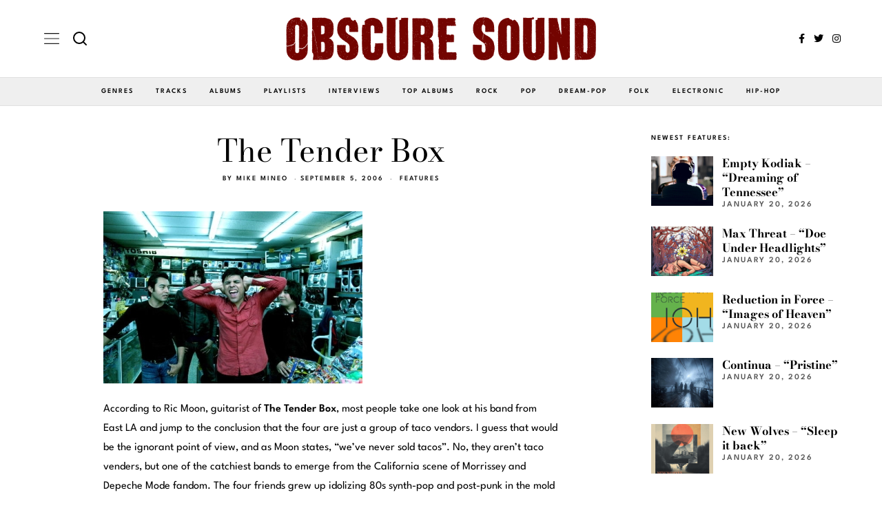

--- FILE ---
content_type: text/html; charset=UTF-8
request_url: https://www.obscuresound.com/2006/09/the-tender-box/
body_size: 22701
content:
<!DOCTYPE html>
<html lang="en-US" class="no-js">
<head>
	<meta charset="UTF-8">
	<meta name="viewport" content="width=device-width, initial-scale=1.0">
	<link rel="profile" href="https://gmpg.org/xfn/11">
    
	<!--[if lt IE 9]>
	<script src="https://www.obscuresound.com/wp-content/themes/fox/js/html5.js"></script>
	<![endif]-->
    
    <script>(function(html){html.className = html.className.replace(/\bno-js\b/,'js')})(document.documentElement);</script>
<meta name='robots' content='index, follow, max-image-preview:large, max-snippet:-1, max-video-preview:-1' />

	<!-- This site is optimized with the Yoast SEO plugin v26.8 - https://yoast.com/product/yoast-seo-wordpress/ -->
	<title>The Tender Box -- Obscure Sound</title>
	<link rel="canonical" href="https://www.obscuresound.com/2006/09/the-tender-box/" />
	<meta property="og:locale" content="en_US" />
	<meta property="og:type" content="article" />
	<meta property="og:title" content="The Tender Box -- Obscure Sound" />
	<meta property="og:description" content="According to Ric Moon, guitarist of The Tender Box, most people take one look at his band from East LA and jump to the conclusion that the four are just a group of taco vendors. I guess that would be the ignorant point of view, and as Moon states, &#8220;we&#8217;ve never sold tacos&#8221;. No, they aren&#8217;t taco venders, but one of the catchiest bands to emerge from the California scene of Morrissey and Depeche Mode fandom. The four friends grew up idolizing 80s synth-pop and post-punk in the mold of Depeche Mode and The Cure, as all four claim that" />
	<meta property="og:url" content="https://www.obscuresound.com/2006/09/the-tender-box/" />
	<meta property="og:site_name" content="Obscure Sound: Indie Music Blog" />
	<meta property="article:publisher" content="https://www.facebook.com/ObscureSound" />
	<meta property="article:author" content="https://www.facebook.com/ObscureSound/" />
	<meta property="article:published_time" content="2006-09-05T22:29:30+00:00" />
	<meta property="og:image" content="https://www.obscuresound.com/wp-content/uploads/2006/09/tenderbox.jpg" />
	<meta property="og:image:width" content="376" />
	<meta property="og:image:height" content="250" />
	<meta property="og:image:type" content="image/jpeg" />
	<meta name="author" content="Mike Mineo" />
	<meta name="twitter:card" content="summary_large_image" />
	<meta name="twitter:creator" content="@https://twitter.com/obscuresound" />
	<meta name="twitter:site" content="@ObscureSound" />
	<meta name="twitter:label1" content="Written by" />
	<meta name="twitter:data1" content="Mike Mineo" />
	<meta name="twitter:label2" content="Est. reading time" />
	<meta name="twitter:data2" content="2 minutes" />
	<script type="application/ld+json" class="yoast-schema-graph">{"@context":"https://schema.org","@graph":[{"@type":"Article","@id":"https://www.obscuresound.com/2006/09/the-tender-box/#article","isPartOf":{"@id":"https://www.obscuresound.com/2006/09/the-tender-box/"},"author":{"name":"Mike Mineo","@id":"https://www.obscuresound.com/#/schema/person/2fa6aecf0a0d63857c4a094ec614865f"},"headline":"The Tender Box","datePublished":"2006-09-05T22:29:30+00:00","mainEntityOfPage":{"@id":"https://www.obscuresound.com/2006/09/the-tender-box/"},"wordCount":393,"commentCount":5,"publisher":{"@id":"https://www.obscuresound.com/#organization"},"image":{"@id":"https://www.obscuresound.com/2006/09/the-tender-box/#primaryimage"},"thumbnailUrl":"https://www.obscuresound.com/wp-content/uploads/2006/09/tenderbox.jpg","keywords":["Al","album","band","Bo","California","Cat","Che","chorus","Dan","dance","debut","Di","Eat","Echo","group","guitar","Guitars","Ho","House","I","Li","Light","Lou","Love","M","Mary","mp3","music","Obscure","obscuresound","Official","pop","post","Rock","Sam","Site","solo","song","Sound","State","UK","US","War","work"],"articleSection":["Features"],"inLanguage":"en-US","potentialAction":[{"@type":"CommentAction","name":"Comment","target":["https://www.obscuresound.com/2006/09/the-tender-box/#respond"]}]},{"@type":"WebPage","@id":"https://www.obscuresound.com/2006/09/the-tender-box/","url":"https://www.obscuresound.com/2006/09/the-tender-box/","name":"The Tender Box -- Obscure Sound","isPartOf":{"@id":"https://www.obscuresound.com/#website"},"primaryImageOfPage":{"@id":"https://www.obscuresound.com/2006/09/the-tender-box/#primaryimage"},"image":{"@id":"https://www.obscuresound.com/2006/09/the-tender-box/#primaryimage"},"thumbnailUrl":"https://www.obscuresound.com/wp-content/uploads/2006/09/tenderbox.jpg","datePublished":"2006-09-05T22:29:30+00:00","inLanguage":"en-US","potentialAction":[{"@type":"ReadAction","target":["https://www.obscuresound.com/2006/09/the-tender-box/"]}]},{"@type":"ImageObject","inLanguage":"en-US","@id":"https://www.obscuresound.com/2006/09/the-tender-box/#primaryimage","url":"https://www.obscuresound.com/wp-content/uploads/2006/09/tenderbox.jpg","contentUrl":"https://www.obscuresound.com/wp-content/uploads/2006/09/tenderbox.jpg","width":"376","height":"250"},{"@type":"WebSite","@id":"https://www.obscuresound.com/#website","url":"https://www.obscuresound.com/","name":"Obscure Sound: Indie Music Blog","description":"","publisher":{"@id":"https://www.obscuresound.com/#organization"},"potentialAction":[{"@type":"SearchAction","target":{"@type":"EntryPoint","urlTemplate":"https://www.obscuresound.com/?s={search_term_string}"},"query-input":{"@type":"PropertyValueSpecification","valueRequired":true,"valueName":"search_term_string"}}],"inLanguage":"en-US"},{"@type":"Organization","@id":"https://www.obscuresound.com/#organization","name":"Obscure Sound","url":"https://www.obscuresound.com/","logo":{"@type":"ImageObject","inLanguage":"en-US","@id":"https://www.obscuresound.com/#/schema/logo/image/","url":"https://www.obscuresound.com/wp-content/uploads/OSCircularLogo22.jpg","contentUrl":"https://www.obscuresound.com/wp-content/uploads/OSCircularLogo22.jpg","width":1056,"height":1056,"caption":"Obscure Sound"},"image":{"@id":"https://www.obscuresound.com/#/schema/logo/image/"},"sameAs":["https://www.facebook.com/ObscureSound","https://x.com/ObscureSound","https://www.instagram.com/obscuresoundmusic/","https://www.linkedin.com/in/mikemineo"]},{"@type":"Person","@id":"https://www.obscuresound.com/#/schema/person/2fa6aecf0a0d63857c4a094ec614865f","name":"Mike Mineo","description":"I'm the founder/editor of Obscure Sound, which was formed in 2006. Previously, I wrote for PopMatters and Stylus Magazine. Send your music to mike@obscuresound.com.","sameAs":["https://www.facebook.com/ObscureSound/","https://www.instagram.com/obscuresoundmusic/","https://www.linkedin.com/in/mikemineo","https://x.com/https://twitter.com/obscuresound"],"url":"https://www.obscuresound.com/author/mike-mineo/"}]}</script>
	<!-- / Yoast SEO plugin. -->


<link rel='dns-prefetch' href='//www.googletagmanager.com' />
<link rel='dns-prefetch' href='//fonts.googleapis.com' />

<link rel="alternate" type="application/rss+xml" title="Obscure Sound: Indie Music Blog &raquo; Feed" href="https://www.obscuresound.com/feed/" />
<link rel="alternate" type="application/rss+xml" title="Obscure Sound: Indie Music Blog &raquo; Comments Feed" href="https://www.obscuresound.com/comments/feed/" />
<link rel="alternate" type="application/rss+xml" title="Obscure Sound: Indie Music Blog &raquo; The Tender Box Comments Feed" href="https://www.obscuresound.com/2006/09/the-tender-box/feed/" />
<link rel="alternate" title="oEmbed (JSON)" type="application/json+oembed" href="https://www.obscuresound.com/wp-json/oembed/1.0/embed?url=https%3A%2F%2Fwww.obscuresound.com%2F2006%2F09%2Fthe-tender-box%2F" />
<link rel="alternate" title="oEmbed (XML)" type="text/xml+oembed" href="https://www.obscuresound.com/wp-json/oembed/1.0/embed?url=https%3A%2F%2Fwww.obscuresound.com%2F2006%2F09%2Fthe-tender-box%2F&#038;format=xml" />
<style id='wp-img-auto-sizes-contain-inline-css'>
img:is([sizes=auto i],[sizes^="auto," i]){contain-intrinsic-size:3000px 1500px}
/*# sourceURL=wp-img-auto-sizes-contain-inline-css */
</style>
<!-- <link rel='stylesheet' id='elementor-frontend-css' href='https://www.obscuresound.com/wp-content/plugins/elementor/assets/css/frontend.min.css?ver=3.34.2' media='all' /> -->
<!-- <link rel='stylesheet' id='swiper-css' href='https://www.obscuresound.com/wp-content/plugins/elementor/assets/lib/swiper/v8/css/swiper.min.css?ver=8.4.5' media='all' /> -->
<!-- <link rel='stylesheet' id='fox-elementor-css' href='https://www.obscuresound.com/wp-content/plugins/fox-framework/css/framework.css?ver=2.2.0.4' media='all' /> -->
<link rel="stylesheet" type="text/css" href="//www.obscuresound.com/wp-content/cache/wpfc-minified/f193e9t0/hdj8f.css" media="all"/>
<style id='wp-emoji-styles-inline-css'>

	img.wp-smiley, img.emoji {
		display: inline !important;
		border: none !important;
		box-shadow: none !important;
		height: 1em !important;
		width: 1em !important;
		margin: 0 0.07em !important;
		vertical-align: -0.1em !important;
		background: none !important;
		padding: 0 !important;
	}
/*# sourceURL=wp-emoji-styles-inline-css */
</style>
<!-- <link rel='stylesheet' id='wp-block-library-css' href='https://www.obscuresound.com/wp-includes/css/dist/block-library/style.min.css?ver=93cc8010a8bb40341c703e09dc1587f2' media='all' /> -->
<link rel="stylesheet" type="text/css" href="//www.obscuresound.com/wp-content/cache/wpfc-minified/kbrn938x/hdj8g.css" media="all"/>
<style id='classic-theme-styles-inline-css'>
/*! This file is auto-generated */
.wp-block-button__link{color:#fff;background-color:#32373c;border-radius:9999px;box-shadow:none;text-decoration:none;padding:calc(.667em + 2px) calc(1.333em + 2px);font-size:1.125em}.wp-block-file__button{background:#32373c;color:#fff;text-decoration:none}
/*# sourceURL=/wp-includes/css/classic-themes.min.css */
</style>
<style id='global-styles-inline-css'>
:root{--wp--preset--aspect-ratio--square: 1;--wp--preset--aspect-ratio--4-3: 4/3;--wp--preset--aspect-ratio--3-4: 3/4;--wp--preset--aspect-ratio--3-2: 3/2;--wp--preset--aspect-ratio--2-3: 2/3;--wp--preset--aspect-ratio--16-9: 16/9;--wp--preset--aspect-ratio--9-16: 9/16;--wp--preset--color--black: #000000;--wp--preset--color--cyan-bluish-gray: #abb8c3;--wp--preset--color--white: #ffffff;--wp--preset--color--pale-pink: #f78da7;--wp--preset--color--vivid-red: #cf2e2e;--wp--preset--color--luminous-vivid-orange: #ff6900;--wp--preset--color--luminous-vivid-amber: #fcb900;--wp--preset--color--light-green-cyan: #7bdcb5;--wp--preset--color--vivid-green-cyan: #00d084;--wp--preset--color--pale-cyan-blue: #8ed1fc;--wp--preset--color--vivid-cyan-blue: #0693e3;--wp--preset--color--vivid-purple: #9b51e0;--wp--preset--gradient--vivid-cyan-blue-to-vivid-purple: linear-gradient(135deg,rgb(6,147,227) 0%,rgb(155,81,224) 100%);--wp--preset--gradient--light-green-cyan-to-vivid-green-cyan: linear-gradient(135deg,rgb(122,220,180) 0%,rgb(0,208,130) 100%);--wp--preset--gradient--luminous-vivid-amber-to-luminous-vivid-orange: linear-gradient(135deg,rgb(252,185,0) 0%,rgb(255,105,0) 100%);--wp--preset--gradient--luminous-vivid-orange-to-vivid-red: linear-gradient(135deg,rgb(255,105,0) 0%,rgb(207,46,46) 100%);--wp--preset--gradient--very-light-gray-to-cyan-bluish-gray: linear-gradient(135deg,rgb(238,238,238) 0%,rgb(169,184,195) 100%);--wp--preset--gradient--cool-to-warm-spectrum: linear-gradient(135deg,rgb(74,234,220) 0%,rgb(151,120,209) 20%,rgb(207,42,186) 40%,rgb(238,44,130) 60%,rgb(251,105,98) 80%,rgb(254,248,76) 100%);--wp--preset--gradient--blush-light-purple: linear-gradient(135deg,rgb(255,206,236) 0%,rgb(152,150,240) 100%);--wp--preset--gradient--blush-bordeaux: linear-gradient(135deg,rgb(254,205,165) 0%,rgb(254,45,45) 50%,rgb(107,0,62) 100%);--wp--preset--gradient--luminous-dusk: linear-gradient(135deg,rgb(255,203,112) 0%,rgb(199,81,192) 50%,rgb(65,88,208) 100%);--wp--preset--gradient--pale-ocean: linear-gradient(135deg,rgb(255,245,203) 0%,rgb(182,227,212) 50%,rgb(51,167,181) 100%);--wp--preset--gradient--electric-grass: linear-gradient(135deg,rgb(202,248,128) 0%,rgb(113,206,126) 100%);--wp--preset--gradient--midnight: linear-gradient(135deg,rgb(2,3,129) 0%,rgb(40,116,252) 100%);--wp--preset--font-size--small: 13px;--wp--preset--font-size--medium: 20px;--wp--preset--font-size--large: 36px;--wp--preset--font-size--x-large: 42px;--wp--preset--spacing--20: 0.44rem;--wp--preset--spacing--30: 0.67rem;--wp--preset--spacing--40: 1rem;--wp--preset--spacing--50: 1.5rem;--wp--preset--spacing--60: 2.25rem;--wp--preset--spacing--70: 3.38rem;--wp--preset--spacing--80: 5.06rem;--wp--preset--shadow--natural: 6px 6px 9px rgba(0, 0, 0, 0.2);--wp--preset--shadow--deep: 12px 12px 50px rgba(0, 0, 0, 0.4);--wp--preset--shadow--sharp: 6px 6px 0px rgba(0, 0, 0, 0.2);--wp--preset--shadow--outlined: 6px 6px 0px -3px rgb(255, 255, 255), 6px 6px rgb(0, 0, 0);--wp--preset--shadow--crisp: 6px 6px 0px rgb(0, 0, 0);}:where(.is-layout-flex){gap: 0.5em;}:where(.is-layout-grid){gap: 0.5em;}body .is-layout-flex{display: flex;}.is-layout-flex{flex-wrap: wrap;align-items: center;}.is-layout-flex > :is(*, div){margin: 0;}body .is-layout-grid{display: grid;}.is-layout-grid > :is(*, div){margin: 0;}:where(.wp-block-columns.is-layout-flex){gap: 2em;}:where(.wp-block-columns.is-layout-grid){gap: 2em;}:where(.wp-block-post-template.is-layout-flex){gap: 1.25em;}:where(.wp-block-post-template.is-layout-grid){gap: 1.25em;}.has-black-color{color: var(--wp--preset--color--black) !important;}.has-cyan-bluish-gray-color{color: var(--wp--preset--color--cyan-bluish-gray) !important;}.has-white-color{color: var(--wp--preset--color--white) !important;}.has-pale-pink-color{color: var(--wp--preset--color--pale-pink) !important;}.has-vivid-red-color{color: var(--wp--preset--color--vivid-red) !important;}.has-luminous-vivid-orange-color{color: var(--wp--preset--color--luminous-vivid-orange) !important;}.has-luminous-vivid-amber-color{color: var(--wp--preset--color--luminous-vivid-amber) !important;}.has-light-green-cyan-color{color: var(--wp--preset--color--light-green-cyan) !important;}.has-vivid-green-cyan-color{color: var(--wp--preset--color--vivid-green-cyan) !important;}.has-pale-cyan-blue-color{color: var(--wp--preset--color--pale-cyan-blue) !important;}.has-vivid-cyan-blue-color{color: var(--wp--preset--color--vivid-cyan-blue) !important;}.has-vivid-purple-color{color: var(--wp--preset--color--vivid-purple) !important;}.has-black-background-color{background-color: var(--wp--preset--color--black) !important;}.has-cyan-bluish-gray-background-color{background-color: var(--wp--preset--color--cyan-bluish-gray) !important;}.has-white-background-color{background-color: var(--wp--preset--color--white) !important;}.has-pale-pink-background-color{background-color: var(--wp--preset--color--pale-pink) !important;}.has-vivid-red-background-color{background-color: var(--wp--preset--color--vivid-red) !important;}.has-luminous-vivid-orange-background-color{background-color: var(--wp--preset--color--luminous-vivid-orange) !important;}.has-luminous-vivid-amber-background-color{background-color: var(--wp--preset--color--luminous-vivid-amber) !important;}.has-light-green-cyan-background-color{background-color: var(--wp--preset--color--light-green-cyan) !important;}.has-vivid-green-cyan-background-color{background-color: var(--wp--preset--color--vivid-green-cyan) !important;}.has-pale-cyan-blue-background-color{background-color: var(--wp--preset--color--pale-cyan-blue) !important;}.has-vivid-cyan-blue-background-color{background-color: var(--wp--preset--color--vivid-cyan-blue) !important;}.has-vivid-purple-background-color{background-color: var(--wp--preset--color--vivid-purple) !important;}.has-black-border-color{border-color: var(--wp--preset--color--black) !important;}.has-cyan-bluish-gray-border-color{border-color: var(--wp--preset--color--cyan-bluish-gray) !important;}.has-white-border-color{border-color: var(--wp--preset--color--white) !important;}.has-pale-pink-border-color{border-color: var(--wp--preset--color--pale-pink) !important;}.has-vivid-red-border-color{border-color: var(--wp--preset--color--vivid-red) !important;}.has-luminous-vivid-orange-border-color{border-color: var(--wp--preset--color--luminous-vivid-orange) !important;}.has-luminous-vivid-amber-border-color{border-color: var(--wp--preset--color--luminous-vivid-amber) !important;}.has-light-green-cyan-border-color{border-color: var(--wp--preset--color--light-green-cyan) !important;}.has-vivid-green-cyan-border-color{border-color: var(--wp--preset--color--vivid-green-cyan) !important;}.has-pale-cyan-blue-border-color{border-color: var(--wp--preset--color--pale-cyan-blue) !important;}.has-vivid-cyan-blue-border-color{border-color: var(--wp--preset--color--vivid-cyan-blue) !important;}.has-vivid-purple-border-color{border-color: var(--wp--preset--color--vivid-purple) !important;}.has-vivid-cyan-blue-to-vivid-purple-gradient-background{background: var(--wp--preset--gradient--vivid-cyan-blue-to-vivid-purple) !important;}.has-light-green-cyan-to-vivid-green-cyan-gradient-background{background: var(--wp--preset--gradient--light-green-cyan-to-vivid-green-cyan) !important;}.has-luminous-vivid-amber-to-luminous-vivid-orange-gradient-background{background: var(--wp--preset--gradient--luminous-vivid-amber-to-luminous-vivid-orange) !important;}.has-luminous-vivid-orange-to-vivid-red-gradient-background{background: var(--wp--preset--gradient--luminous-vivid-orange-to-vivid-red) !important;}.has-very-light-gray-to-cyan-bluish-gray-gradient-background{background: var(--wp--preset--gradient--very-light-gray-to-cyan-bluish-gray) !important;}.has-cool-to-warm-spectrum-gradient-background{background: var(--wp--preset--gradient--cool-to-warm-spectrum) !important;}.has-blush-light-purple-gradient-background{background: var(--wp--preset--gradient--blush-light-purple) !important;}.has-blush-bordeaux-gradient-background{background: var(--wp--preset--gradient--blush-bordeaux) !important;}.has-luminous-dusk-gradient-background{background: var(--wp--preset--gradient--luminous-dusk) !important;}.has-pale-ocean-gradient-background{background: var(--wp--preset--gradient--pale-ocean) !important;}.has-electric-grass-gradient-background{background: var(--wp--preset--gradient--electric-grass) !important;}.has-midnight-gradient-background{background: var(--wp--preset--gradient--midnight) !important;}.has-small-font-size{font-size: var(--wp--preset--font-size--small) !important;}.has-medium-font-size{font-size: var(--wp--preset--font-size--medium) !important;}.has-large-font-size{font-size: var(--wp--preset--font-size--large) !important;}.has-x-large-font-size{font-size: var(--wp--preset--font-size--x-large) !important;}
:where(.wp-block-post-template.is-layout-flex){gap: 1.25em;}:where(.wp-block-post-template.is-layout-grid){gap: 1.25em;}
:where(.wp-block-term-template.is-layout-flex){gap: 1.25em;}:where(.wp-block-term-template.is-layout-grid){gap: 1.25em;}
:where(.wp-block-columns.is-layout-flex){gap: 2em;}:where(.wp-block-columns.is-layout-grid){gap: 2em;}
:root :where(.wp-block-pullquote){font-size: 1.5em;line-height: 1.6;}
/*# sourceURL=global-styles-inline-css */
</style>
<!-- <link rel='stylesheet' id='elementor-icons-css' href='https://www.obscuresound.com/wp-content/plugins/elementor/assets/lib/eicons/css/elementor-icons.min.css?ver=5.46.0' media='all' /> -->
<link rel="stylesheet" type="text/css" href="//www.obscuresound.com/wp-content/cache/wpfc-minified/mmne3m5p/hdj8f.css" media="all"/>
<link rel='stylesheet' id='elementor-post-44735-css' href='https://www.obscuresound.com/wp-content/uploads/elementor/css/post-44735.css?ver=1768928287' media='all' />
<style type="text/css">@font-face {font-family:League Spartan;font-style:normal;font-weight:400;src:url(/cf-fonts/s/league-spartan/5.0.18/latin-ext/400/normal.woff2);unicode-range:U+0100-02AF,U+0304,U+0308,U+0329,U+1E00-1E9F,U+1EF2-1EFF,U+2020,U+20A0-20AB,U+20AD-20CF,U+2113,U+2C60-2C7F,U+A720-A7FF;font-display:auto;}@font-face {font-family:League Spartan;font-style:normal;font-weight:400;src:url(/cf-fonts/s/league-spartan/5.0.18/vietnamese/400/normal.woff2);unicode-range:U+0102-0103,U+0110-0111,U+0128-0129,U+0168-0169,U+01A0-01A1,U+01AF-01B0,U+0300-0301,U+0303-0304,U+0308-0309,U+0323,U+0329,U+1EA0-1EF9,U+20AB;font-display:auto;}@font-face {font-family:League Spartan;font-style:normal;font-weight:400;src:url(/cf-fonts/s/league-spartan/5.0.18/latin/400/normal.woff2);unicode-range:U+0000-00FF,U+0131,U+0152-0153,U+02BB-02BC,U+02C6,U+02DA,U+02DC,U+0304,U+0308,U+0329,U+2000-206F,U+2074,U+20AC,U+2122,U+2191,U+2193,U+2212,U+2215,U+FEFF,U+FFFD;font-display:auto;}@font-face {font-family:League Spartan;font-style:normal;font-weight:600;src:url(/cf-fonts/s/league-spartan/5.0.18/latin-ext/600/normal.woff2);unicode-range:U+0100-02AF,U+0304,U+0308,U+0329,U+1E00-1E9F,U+1EF2-1EFF,U+2020,U+20A0-20AB,U+20AD-20CF,U+2113,U+2C60-2C7F,U+A720-A7FF;font-display:auto;}@font-face {font-family:League Spartan;font-style:normal;font-weight:600;src:url(/cf-fonts/s/league-spartan/5.0.18/vietnamese/600/normal.woff2);unicode-range:U+0102-0103,U+0110-0111,U+0128-0129,U+0168-0169,U+01A0-01A1,U+01AF-01B0,U+0300-0301,U+0303-0304,U+0308-0309,U+0323,U+0329,U+1EA0-1EF9,U+20AB;font-display:auto;}@font-face {font-family:League Spartan;font-style:normal;font-weight:600;src:url(/cf-fonts/s/league-spartan/5.0.18/latin/600/normal.woff2);unicode-range:U+0000-00FF,U+0131,U+0152-0153,U+02BB-02BC,U+02C6,U+02DA,U+02DC,U+0304,U+0308,U+0329,U+2000-206F,U+2074,U+20AC,U+2122,U+2191,U+2193,U+2212,U+2215,U+FEFF,U+FFFD;font-display:auto;}@font-face {font-family:Bodoni Moda;font-style:normal;font-weight:400;src:url(/cf-fonts/s/bodoni-moda/5.0.11/latin-ext/400/normal.woff2);unicode-range:U+0100-02AF,U+0304,U+0308,U+0329,U+1E00-1E9F,U+1EF2-1EFF,U+2020,U+20A0-20AB,U+20AD-20CF,U+2113,U+2C60-2C7F,U+A720-A7FF;font-display:auto;}@font-face {font-family:Bodoni Moda;font-style:normal;font-weight:400;src:url(/cf-fonts/s/bodoni-moda/5.0.11/latin/400/normal.woff2);unicode-range:U+0000-00FF,U+0131,U+0152-0153,U+02BB-02BC,U+02C6,U+02DA,U+02DC,U+0304,U+0308,U+0329,U+2000-206F,U+2074,U+20AC,U+2122,U+2191,U+2193,U+2212,U+2215,U+FEFF,U+FFFD;font-display:auto;}@font-face {font-family:Bodoni Moda;font-style:normal;font-weight:700;src:url(/cf-fonts/s/bodoni-moda/5.0.11/latin/700/normal.woff2);unicode-range:U+0000-00FF,U+0131,U+0152-0153,U+02BB-02BC,U+02C6,U+02DA,U+02DC,U+0304,U+0308,U+0329,U+2000-206F,U+2074,U+20AC,U+2122,U+2191,U+2193,U+2212,U+2215,U+FEFF,U+FFFD;font-display:auto;}@font-face {font-family:Bodoni Moda;font-style:normal;font-weight:700;src:url(/cf-fonts/s/bodoni-moda/5.0.11/latin-ext/700/normal.woff2);unicode-range:U+0100-02AF,U+0304,U+0308,U+0329,U+1E00-1E9F,U+1EF2-1EFF,U+2020,U+20A0-20AB,U+20AD-20CF,U+2113,U+2C60-2C7F,U+A720-A7FF;font-display:auto;}</style>
<!-- <link rel='stylesheet' id='style-css' href='https://www.obscuresound.com/wp-content/themes/fox/style.min.css?ver=5.5.1.6' media='all' /> -->
<link rel="stylesheet" type="text/css" href="//www.obscuresound.com/wp-content/cache/wpfc-minified/1c8ce5t4/hdj8f.css" media="all"/>
<style id='style-inline-css'>
.color-accent,.social-list.style-plain:not(.style-text_color) a:hover,.wi-mainnav ul.menu ul > li:hover > a,
    .wi-mainnav ul.menu ul li.current-menu-item > a,
    .wi-mainnav ul.menu ul li.current-menu-ancestor > a,.related-title a:hover,.pagination-1 a.page-numbers:hover,.pagination-4 a.page-numbers:hover,.page-links > a:hover,.reading-progress-wrapper,.widget_archive a:hover, .widget_nav_menu a:hover, .widget_meta a:hover, .widget_recent_entries a:hover, .widget_categories a:hover, .widget_product_categories a:hover,.tagcloud a:hover,.header-cart a:hover,.woocommerce .star-rating span:before,.null-instagram-feed .clear a:hover,.widget a.readmore:hover{color:#d2ab81}.bg-accent,html .mejs-controls .mejs-time-rail .mejs-time-current,.fox-btn.btn-primary, button.btn-primary, input.btn-primary[type="button"], input.btn-primary[type="reset"], input.btn-primary[type="submit"],.social-list.style-black a:hover,.style--slider-nav-text .flex-direction-nav a:hover, .style--slider-nav-text .slick-nav:hover,.header-cart-icon .num,.post-item-thumbnail:hover .video-indicator-solid,a.more-link:hover,.post-newspaper .related-thumbnail,.pagination-4 span.page-numbers:not(.dots),.review-item.overall .review-score,#respond #submit:hover,.dropcap-color, .style--dropcap-color .enable-dropcap .dropcap-content > p:first-of-type:first-letter, .style--dropcap-color p.has-drop-cap:not(:focus):first-letter,.style--list-widget-3 .fox-post-count,.style--tagcloud-3 .tagcloud a:hover,.blog-widget-small .thumbnail-index,.foxmc-button-primary input[type="submit"],#footer-search .submit:hover,.wpcf7-submit:hover,.woocommerce .widget_price_filter .ui-slider .ui-slider-range,
.woocommerce .widget_price_filter .ui-slider .ui-slider-handle,.woocommerce span.onsale,
.woocommerce ul.products li.product .onsale,.woocommerce #respond input#submit.alt:hover,
.woocommerce a.button.alt:hover,
.woocommerce button.button.alt:hover,
.woocommerce input.button.alt:hover,.woocommerce a.add_to_cart_button:hover,.woocommerce #review_form #respond .form-submit input:hover{background-color:#d2ab81}.review-item.overall .review-score,.partial-content,.style--tagcloud-3 .tagcloud a:hover,.null-instagram-feed .clear a:hover{border-color:#d2ab81}.reading-progress-wrapper::-webkit-progress-value{background-color:#d2ab81}.reading-progress-wrapper::-moz-progress-value{background-color:#d2ab81}.home.blog .wi-content{padding-top:30px}.heading-1a .container, .heading-1b .container, .section-heading .line, .heading-5 .heading-inner{border-color:#e0e0e0}.header-search-wrapper .search-btn, .header-cart-icon, .hamburger-btn{font-size:14px}.sticky-element-height, .header-sticky-element.before-sticky{height:48px}.header-sticky-element.before-sticky #wi-logo img, .header-sticky-element.before-sticky .wi-logo img{height:16px}.fox-logo img{width:450px}.header-row-nav, .header-row-nav.row-nav-dark, .sticky-header-background, .masthead-mobile-bg{background-color:#efefef}.header-row-nav .container{border-color:#e0e0e0}.wi-mainnav ul.menu ul{background-color:#ffffff;color:#333333}.wi-mainnav ul.menu ul li:hover > a, .wi-mainnav ul.menu .post-nav-item-title:hover a, .wi-mainnav ul.menu > li.mega ul ul a:hover{color:#777777}.wi-mainnav ul.menu ul li:hover > a, .wi-mainnav ul.menu > li.mega ul ul a:hover{background-color:#ffffff}.wi-mainnav ul.menu ul li.current-menu-item > a, .wi-mainnav ul.menu ul li.current-menu-ancestor > a{color:#777777;background-color:#ffffff}.wi-mainnav ul.menu ul > li, .mega-sep{border-color:#ffffff}#footer-logo img{width:220px}#backtotop.backtotop-circle, #backtotop.backtotop-square{border-width:1px}#backtotop{color:#111111;background-color:#ffffff;border-color:#111111}#backtotop:hover{color:#ffffff;background-color:#000000;border-color:#000000}.minimal-logo img{height:24px}.share-style-custom a{width:28px}.fox-share.color-custom a{color:#ffffff}.fox-share.background-custom a{background-color:#dddddd}.fox-share.hover-color-custom a:hover{color:#ffffff}.fox-share.hover-background-custom a:hover{background-color:#d2ab81}.reading-progress-wrapper{height:2px}a{color:#d2ab81}a:hover{color:#d2ab81}.fox-input, input[type="color"], input[type="date"], input[type="datetime"], input[type="datetime-local"], input[type="email"], input[type="month"], input[type="number"], input[type="password"], input[type="search"], input[type="tel"], input[type="text"], input[type="time"], input[type="url"], input[type="week"], input:not([type]), textarea{color:#999999;background-color:#f0f0f0}.wi-dropcap,.enable-dropcap .dropcap-content > p:first-of-type:first-letter, p.has-drop-cap:not(:focus):first-letter{font-weight:700}.wi-titlebar{background-color:#f0f0f0}.post-item-meta{color:#111111}.post-item-meta a{color:#111111}.post-item-meta a:hover{color:#d2ab81}.standalone-categories a{color:#111111}.post-item-subtitle{color:#777777}.hamburger-open-icon img{width:22px}#mobile-logo img{height:20px}.offcanvas-nav li,.offcanvas-element.social-list,.offcanvas-sidebar,.offcanvas-search{padding-left:16px;padding-right:16px}.offcanvas-nav a,.offcanvas-nav ul ul a,.offcanvas-nav li > .indicator{line-height:30px}body .elementor-section.elementor-section-boxed>.elementor-container{max-width:1210px}@media (min-width: 1200px) {.container,.cool-thumbnail-size-big .post-thumbnail{width:1170px}body.layout-boxed .wi-wrapper{width:1230px}}@media (min-width:1024px) {.secondary, .section-secondary{width:280px}.has-sidebar .primary, .section-has-sidebar .section-primary, .section-sep{width:calc(100% - 280px)}}body,.font-body,.fox-btn,button,input[type="button"],input[type="reset"],input[type="submit"],.post-item-meta,.standalone-categories,.wi-mainnav ul.menu > li > a,.footer-bottom .widget_nav_menu,#footernav,.offcanvas-nav,.wi-mainnav ul.menu ul,.header-builder .widget_nav_menu  ul.menu ul,.post-item-subtitle,body.single:not(.elementor-page) .entry-content,body.page:not(.elementor-page) .entry-content,.single-heading,.widget-title,.section-heading h2,.fox-heading .heading-title-main,.article-big .readmore,.fox-input,input[type="color"],input[type="date"],input[type="datetime"],input[type="datetime-local"],input[type="email"],input[type="month"],input[type="number"],input[type="password"],input[type="search"],input[type="tel"],input[type="text"],input[type="time"],input[type="url"],input[type="week"],input:not([type]),textarea,.wp-caption-text,.post-thumbnail-standard figcaption,.wp-block-image figcaption,.blocks-gallery-caption,.footer-copyright,.footer-bottom .widget_nav_menu a,#footernav a{font-family:"League Spartan",sans-serif}.font-heading,h1,h2,h3,h4,h5,h6,.wp-block-quote.is-large cite,.wp-block-quote.is-style-large cite,.fox-term-list,.wp-block-cover-text,.title-label,.thumbnail-view,.readmore,a.more-link,.post-big a.more-link,.style--slider-navtext .flex-direction-nav a,.page-links-container,.authorbox-nav,.post-navigation .post-title,.review-criterion,.review-score,.review-text,.commentlist .fn,.reply a,.widget_archive,.widget_nav_menu,.widget_meta,.widget_recent_entries,.widget_categories,.widget_product_categories,.widget_rss > ul a.rsswidget,.widget_rss > ul > li > cite,.widget_recent_comments,#backtotop,.view-count,.tagcloud,.woocommerce span.onsale,.woocommerce ul.products li.product .onsale,.woocommerce #respond input#submit,.woocommerce a.button,.woocommerce button.button,.woocommerce input.button,.woocommerce a.added_to_cart,.woocommerce nav.woocommerce-pagination ul,.woocommerce div.product p.price,.woocommerce div.product span.price,.woocommerce div.product .woocommerce-tabs ul.tabs li a,.woocommerce #reviews #comments ol.commentlist li .comment-text p.meta,.woocommerce table.shop_table th,.woocommerce table.shop_table td.product-name a,.slogan,.post-item-title,.archive-title,.single .post-item-title.post-title,.page-title,blockquote,.wi-dropcap,.enable-dropcap .dropcap-content > p:first-of-type:first-letter,p.has-drop-cap:not(:focus):first-letter{font-family:"Bodoni Moda",serif}.min-logo-text,.fox-logo,.mobile-logo-text{font-family:"Plaster",cursive}.fox-logo{margin-top:10px;margin-bottom:10px}#footer-widgets{margin-top:30px;border-top-width:1px;border-color:#eaeaea}#titlebar .container{margin-top:-1px}.wi-mainnav ul.menu ul{padding-top:8px;padding-right:8px;padding-bottom:8px;padding-left:8px;border-top-width:2px;border-right-width:0px;border-bottom-width:0px;border-left-width:0px;border-color:#000000}.wi-mainnav ul.menu ul a{padding-top:5px;padding-bottom:5px}.widget-title{margin-bottom:20px;border-style:solid}.fox-input, input[type="color"], input[type="date"], input[type="datetime"], input[type="datetime-local"], input[type="email"], input[type="month"], input[type="number"], input[type="password"], input[type="search"], input[type="tel"], input[type="text"], input[type="time"], input[type="url"], input[type="week"], input:not([type]), textarea{border-top-width:0px;border-right-width:0px;border-bottom-width:0px;border-left-width:0px}#footer-widgets{background-color:#ffffff}#footer-bottom{background-color:#ffffff}body, .font-body{font-size:15px;font-weight:400;font-style:normal;text-transform:none;letter-spacing:0px;line-height:1.8}h2, h1, h3, h4, h5, h6{font-weight:700;text-transform:none;line-height:1.3}h2{font-size:2.0625em;font-style:normal}h3{font-size:1.625em;font-style:normal}h4{font-size:1.25em;font-style:normal}.fox-logo, .min-logo-text, .mobile-logo-text{font-size:32px;font-weight:400;font-style:normal;text-transform:uppercase;letter-spacing:0px;line-height:1.1}.slogan{font-size:0.8125em;font-weight:400;font-style:normal;text-transform:uppercase;letter-spacing:6px;line-height:1.1}.wi-mainnav ul.menu > li > a, .footer-bottom .widget_nav_menu, #footernav, .offcanvas-nav{font-size:10px;font-weight:600;text-transform:uppercase;letter-spacing:2px}.wi-mainnav ul.menu ul, .header-builder .widget_nav_menu  ul.menu ul{font-size:10px;font-weight:600;font-style:normal;text-transform:uppercase;letter-spacing:1px;line-height:24px}.post-item-title{font-weight:700;font-style:normal;letter-spacing:0px}.post-item-meta{font-size:10px;font-weight:600;font-style:normal;text-transform:uppercase;letter-spacing:2px}.standalone-categories{font-size:9px;font-weight:400;font-style:normal;letter-spacing:2px}.archive-title{font-weight:400;font-style:normal;text-transform:none}.single .post-item-title.post-title, .page-title{font-weight:400;font-style:normal}.post-item-subtitle{font-size:16px;font-style:normal;line-height:1.4}body.single:not(.elementor-page) .entry-content, body.page:not(.elementor-page) .entry-content{font-size:16px;font-style:normal}.single-heading{font-size:11px;font-weight:400;font-style:normal;text-transform:uppercase;letter-spacing:2px}.widget-title{font-size:10px;font-weight:700;font-style:normal;text-transform:uppercase;letter-spacing:2px}.section-heading h2, .fox-heading .heading-title-main{font-weight:400;font-style:normal;text-transform:none;letter-spacing:0px;line-height:1.2}.fox-btn, button, input[type="button"], input[type="reset"], input[type="submit"], .article-big .readmore{font-size:10px;font-weight:400;font-style:normal;text-transform:uppercase;letter-spacing:2px}.fox-input, input[type="color"], input[type="date"], input[type="datetime"], input[type="datetime-local"], input[type="email"], input[type="month"], input[type="number"], input[type="password"], input[type="search"], input[type="tel"], input[type="text"], input[type="time"], input[type="url"], input[type="week"], input:not([type]), textarea{font-size:12px;font-style:normal;letter-spacing:0.5px}blockquote{font-size:1.2em;font-weight:400;font-style:normal;text-transform:none;letter-spacing:1px}.wi-dropcap,.enable-dropcap .dropcap-content > p:first-of-type:first-letter, p.has-drop-cap:not(:focus):first-letter{font-style:normal}.wp-caption-text, .post-thumbnail-standard figcaption, .wp-block-image figcaption, .blocks-gallery-caption{font-style:normal}.footer-copyright{font-size:12px;font-style:normal;text-transform:uppercase;letter-spacing:0.5px;line-height:1.3}.footer-bottom .widget_nav_menu a, #footernav a{font-size:10px;font-style:normal;text-transform:uppercase;letter-spacing:1px}.offcanvas-nav{font-style:normal}@media only screen and (max-width: 1023px){.fox-logo, .min-logo-text, .mobile-logo-text{font-size:24px}}@media only screen and (max-width: 567px){body, .font-body{font-size:14px}.fox-logo, .min-logo-text, .mobile-logo-text{font-size:14px}body.single:not(.elementor-page) .entry-content, body.page:not(.elementor-page) .entry-content{font-size:14px}}
/*# sourceURL=style-inline-css */
</style>
<!-- <link rel='stylesheet' id='elementor-gf-local-roboto-css' href='https://www.obscuresound.com/wp-content/uploads/elementor/google-fonts/css/roboto.css?ver=1742239850' media='all' /> -->
<!-- <link rel='stylesheet' id='elementor-gf-local-robotoslab-css' href='https://www.obscuresound.com/wp-content/uploads/elementor/google-fonts/css/robotoslab.css?ver=1742239838' media='all' /> -->
<link rel="stylesheet" type="text/css" href="//www.obscuresound.com/wp-content/cache/wpfc-minified/ka0coaat/hdj8g.css" media="all"/>
<script src='//www.obscuresound.com/wp-content/cache/wpfc-minified/lk869fgq/hdj8f.js' type="text/javascript"></script>
<!-- <script src="https://www.obscuresound.com/wp-includes/js/jquery/jquery.min.js?ver=3.7.1" id="jquery-core-js"></script> -->
<!-- <script src="https://www.obscuresound.com/wp-includes/js/jquery/jquery-migrate.min.js?ver=3.4.1" id="jquery-migrate-js"></script> -->

<!-- Google tag (gtag.js) snippet added by Site Kit -->
<!-- Google Analytics snippet added by Site Kit -->
<script src="https://www.googletagmanager.com/gtag/js?id=GT-TNGQ29G" id="google_gtagjs-js" async></script>
<script id="google_gtagjs-js-after">
window.dataLayer = window.dataLayer || [];function gtag(){dataLayer.push(arguments);}
gtag("set","linker",{"domains":["www.obscuresound.com"]});
gtag("js", new Date());
gtag("set", "developer_id.dZTNiMT", true);
gtag("config", "GT-TNGQ29G", {"googlesitekit_post_categories":"Features","googlesitekit_post_date":"20060905"});
//# sourceURL=google_gtagjs-js-after
</script>
<link rel="https://api.w.org/" href="https://www.obscuresound.com/wp-json/" /><link rel="alternate" title="JSON" type="application/json" href="https://www.obscuresound.com/wp-json/wp/v2/posts/274" /><link rel="EditURI" type="application/rsd+xml" title="RSD" href="https://www.obscuresound.com/xmlrpc.php?rsd" />
<meta name="generator" content="Site Kit by Google 1.170.0" /><link rel="pingback" href="https://www.obscuresound.com/xmlrpc.php">
<meta name="generator" content="Elementor 3.34.2; features: additional_custom_breakpoints; settings: css_print_method-external, google_font-enabled, font_display-swap">
			<style>
				.e-con.e-parent:nth-of-type(n+4):not(.e-lazyloaded):not(.e-no-lazyload),
				.e-con.e-parent:nth-of-type(n+4):not(.e-lazyloaded):not(.e-no-lazyload) * {
					background-image: none !important;
				}
				@media screen and (max-height: 1024px) {
					.e-con.e-parent:nth-of-type(n+3):not(.e-lazyloaded):not(.e-no-lazyload),
					.e-con.e-parent:nth-of-type(n+3):not(.e-lazyloaded):not(.e-no-lazyload) * {
						background-image: none !important;
					}
				}
				@media screen and (max-height: 640px) {
					.e-con.e-parent:nth-of-type(n+2):not(.e-lazyloaded):not(.e-no-lazyload),
					.e-con.e-parent:nth-of-type(n+2):not(.e-lazyloaded):not(.e-no-lazyload) * {
						background-image: none !important;
					}
				}
			</style>
			
<style id="color-preview"></style>

            
</head>

<body data-rsssl=1 class="wp-singular post-template-default single single-post postid-274 single-format-standard wp-theme-fox masthead-mobile-fixed fox-theme lightmode layout-wide style--dropcap-default dropcap-style-default style--dropcap-font-heading style--tag-block-2 style--tag-block style--list-widget-1 style--tagcloud-1 style--blockquote-has-icon style--blockquote-icon-2 style--blockquote-icon-position-above style--single-heading-border_top style--link-3 body-sticky-sidebar body-offcanvas-has-animation elementor-default elementor-kit-44735" itemscope itemtype="https://schema.org/WebPage">
    
        
        
    <div id="wi-all" class="fox-outer-wrapper fox-all wi-all">

        
        <div id="wi-wrapper" class="fox-wrapper wi-wrapper">

            <div class="wi-container">

                
                
<header id="masthead" class="site-header header-classic header-sticky-style-heavy-shadow submenu-light" itemscope itemtype="https://schema.org/WPHeader">
    
    <div id="masthead-mobile-height"></div>

    
<div class="header-container header-stack3 header-nav-top-1 header-nav-bottom-1">


    
    
<div class="header-classic-row header-row-branding header-row-main header-stack3-main">

    <div class="container">
        
        
    <div id="logo-area" class="fox-logo-area fox-header-logo site-branding">
        
        <div id="wi-logo" class="fox-logo-container">
            
            <h2 class="wi-logo-main fox-logo logo-type-image" id="site-logo">                
                <a href="https://www.obscuresound.com/" rel="home">
                    
                    <img src="https://www.obscuresound.com/wp-content/uploads/logo3.gif" alt="Logo" class="main-img-logo" />                    
                </a>
                
            </h2>
        </div><!-- .fox-logo-container -->

        
    </div><!-- #logo-area -->

            
                <div class="header-stack3-left header-stack3-part">
            
            
    <span class="toggle-menu hamburger hamburger-btn">
        <span class="hamburger-open-icon"><img width="120" height="83" src="https://www.obscuresound.com/wp-content/uploads/hamburger-1.png" class="attachment-medium size-medium" alt="" decoding="async" /></span>        <span class="hamburger-close-icon"><img width="24" height="24" src="https://www.obscuresound.com/wp-content/uploads/minimize-2.svg" class="attachment-medium size-medium" alt="" decoding="async" /></span>    </span>



<div class="header-search-wrapper header-search-classic">
    
    <span class="search-btn-classic search-btn">
        <img width="24" height="24" src="https://www.obscuresound.com/wp-content/uploads/search.svg" class="attachment-medium size-medium" alt="" decoding="async" />    </span>
    
    <div class="header-search-form header-search-form-template">
        
        <div class="container">
    
            <div class="searchform">
    
    <form role="search" method="get" action="https://www.obscuresound.com/" itemprop="potentialAction" itemscope itemtype="https://schema.org/SearchAction" class="form">
        
        <input type="text" name="s" class="s search-field" value="" placeholder="Type &amp; hit enter" />
        
        <button class="submit" role="button" title="Go">
            
            <img width="24" height="24" src="https://www.obscuresound.com/wp-content/uploads/search.svg" class="attachment-medium size-medium" alt="" decoding="async" />            
        </button>
        
    </form><!-- .form -->
    
</div><!-- .searchform -->            
        </div><!-- .header-search-form -->
    
    </div><!-- #header-search -->
    
</div><!-- .header-search-wrapper -->

            
        </div><!-- .header-stack3-part -->
                
                <div class="header-stack3-right header-stack3-part">
            
            

<div class="social-list header-social style-plain shape-circle align-center icon-size-small icon-spacing-small style-none" id="social-id-6970d29ba8566">
    
    <ul>
    
                
        <li class="li-facebook">
            <a href="https://www.facebook.com/ObscureSound/" target="_blank" rel="noopener" title="Facebook">
                <i class="fab fa-facebook-f"></i>
            </a>
            
                    </li>
        
                
        <li class="li-twitter">
            <a href="https://twitter.com/obscuresound" target="_blank" rel="noopener" title="Twitter">
                <i class="fab fa-twitter"></i>
            </a>
            
                    </li>
        
                
        <li class="li-instagram">
            <a href="https://www.instagram.com/obscuresoundmusic/" target="_blank" rel="noopener" title="Instagram">
                <i class="fab fa-instagram"></i>
            </a>
            
                    </li>
        
            
    </ul>
    
</div><!-- .social-list -->

            
        </div><!-- .header-stack3-part -->
        
    </div><!-- .container -->
    
    
</div><!-- .header-row-main -->
    
    
<div class="row-nav-has-background row-nav-light row-nav-style-active-4 header-classic-row header-row-nav header-sticky-element">

    <div class="container">

        
    <nav id="wi-mainnav" class="navigation-ele wi-mainnav" role="navigation" itemscope itemtype="https://schema.org/SiteNavigationElement">
        
        <div class="menu style-indicator-none"><ul id="menu-main-menu" class="menu"><li id="menu-item-55881" class="menu-item menu-item-type-post_type menu-item-object-page menu-item-55881"><a href="https://www.obscuresound.com/genres/">Genres</a></li>
<li id="menu-item-9486" class="menu-item menu-item-type-taxonomy menu-item-object-category menu-item-9486"><a href="https://www.obscuresound.com/category/media/">Tracks</a></li>
<li id="menu-item-43377" class="menu-item menu-item-type-taxonomy menu-item-object-category menu-item-43377"><a href="https://www.obscuresound.com/category/albums-eps/">Albums</a></li>
<li id="menu-item-39219" class="menu-item menu-item-type-custom menu-item-object-custom menu-item-39219"><a href="https://open.spotify.com/user/obscuresound/playlists">Playlists</a></li>
<li id="menu-item-9490" class="menu-item menu-item-type-taxonomy menu-item-object-category menu-item-9490"><a href="https://www.obscuresound.com/category/interviews/">Interviews</a></li>
<li id="menu-item-9491" class="menu-item menu-item-type-taxonomy menu-item-object-category menu-item-9491"><a href="https://www.obscuresound.com/category/top-albums/">Top Albums</a></li>
<li id="menu-item-19687" class="menu-item menu-item-type-taxonomy menu-item-object-category menu-item-19687"><a href="https://www.obscuresound.com/category/indie-rock/">Rock</a></li>
<li id="menu-item-19686" class="menu-item menu-item-type-taxonomy menu-item-object-category menu-item-19686"><a href="https://www.obscuresound.com/category/indie-pop/">Pop</a></li>
<li id="menu-item-19688" class="menu-item menu-item-type-taxonomy menu-item-object-category menu-item-19688"><a href="https://www.obscuresound.com/category/dream-pop/">Dream-Pop</a></li>
<li id="menu-item-19684" class="menu-item menu-item-type-taxonomy menu-item-object-category menu-item-19684"><a href="https://www.obscuresound.com/category/folk/">Folk</a></li>
<li id="menu-item-19683" class="menu-item menu-item-type-taxonomy menu-item-object-category menu-item-19683"><a href="https://www.obscuresound.com/category/electronic/">Electronic</a></li>
<li id="menu-item-19685" class="menu-item menu-item-type-taxonomy menu-item-object-category menu-item-19685"><a href="https://www.obscuresound.com/category/hip-hop/">Hip-Hop</a></li>
</ul></div>        
    </nav><!-- #wi-mainnav -->

    
    </div><!-- .container -->
    
    
<progress value="0" class="reading-progress-wrapper position-header">
    
    <div class="progress-container">
        <span class="reading-progress-bar"></span>
    </div>
    
</progress>

    
</div><!-- .header-element-nav -->



    
</div><!-- .header-container -->    
</header><!-- #masthead -->
<div id="masthead-mobile" class="masthead-mobile">
    
    <div class="container">
        
        <div class="masthead-mobile-left masthead-mobile-part">
            
            
    <span class="toggle-menu hamburger hamburger-btn">
        <span class="hamburger-open-icon"><img width="120" height="83" src="https://www.obscuresound.com/wp-content/uploads/hamburger-1.png" class="attachment-medium size-medium" alt="" decoding="async" /></span>        <span class="hamburger-close-icon"><img width="24" height="24" src="https://www.obscuresound.com/wp-content/uploads/minimize-2.svg" class="attachment-medium size-medium" alt="" decoding="async" /></span>    </span>

            
                        
        </div><!-- .masthead-mobile-part -->
    
        
<h4 id="mobile-logo" class="mobile-logo mobile-logo-image">
    
    <a href="https://www.obscuresound.com/" rel="home">

                
        
        <img src="https://www.obscuresound.com/wp-content/uploads/logo3.gif" alt="Logo" />
        
    </a>
    
</h4><!-- .mobile-logo -->

            
        <div class="masthead-mobile-right masthead-mobile-part">
        
                        
        </div><!-- .masthead-mobile-part -->
    
    </div><!-- .container -->
    
    <div class="masthead-mobile-bg"></div>

</div><!-- #masthead-mobile -->
    
    
                <div id="wi-main" class="wi-main fox-main">
<article id="wi-content" class="wi-content wi-single single-style-1b padding-top-normal post-274 post type-post status-publish format-standard has-post-thumbnail hentry category-features tag-al tag-album tag-band tag-bo tag-california tag-cat tag-che tag-chorus tag-dan tag-dance tag-debut tag-di tag-eat tag-echo tag-group tag-guitar tag-guitars tag-ho tag-house tag-i tag-li tag-light tag-lou tag-love tag-m tag-mary tag-mp3 tag-music tag-obscure tag-obscuresound tag-official tag-pop tag-post tag-rock tag-sam tag-web tag-solo tag-song tag-sound tag-state tag-uk tag-us tag-war tag-work has-sidebar sidebar-right" itemscope itemtype="https://schema.org/CreativeWork">
    
        
    <div class="single-big-section single-big-section-content">
        
        <div class="container">

            <div id="primary" class="primary content-area">

                <div class="theiaStickySidebar">

                        <header class="single-header post-header entry-header single-section align-center single-header-template-1" itemscope itemtype="https://schema.org/WPHeader">
    
        <div class="container">
            
            <div class="header-main">
                
                                
                <div class="post-item-header"><div class="title-subtitle"><h1 class="post-title post-item-title">The Tender Box</h1></div>
<div class="post-item-meta wi-meta fox-meta post-header-section ">
    
    <div class="fox-meta-author entry-author meta-author" itemprop="author" itemscope itemtype="https://schema.org/Person"><span class="byline"> by <a class="url fn" itemprop="url" rel="author" href="https://www.obscuresound.com/author/mike-mineo/">Mike Mineo</a></span></div>    <div class="entry-date meta-time machine-time time-short"><time class="published updated" itemprop="datePublished" datetime="2006-09-05T18:29:30-05:00">September 5, 2006</time></div>    
    <div class="entry-categories meta-categories categories-plain">

        <a href="https://www.obscuresound.com/category/features/" rel="tag">Features</a>
    </div>

                    
</div>

</div>                
                                
            </div><!-- .header-main -->

        </div><!-- .container -->
    
    </header><!-- .single-header -->
                                            
<div class="single-body single-section">
    
    <div class="single-section single-main-content allow-stretch-left allow-stretch-right allow-stretch-bigger disable-dropcap">
        
                
        <div class="entry-container">
            
            <div class="content-main narrow-area">
            
                
                <div class="dropcap-content columnable-content entry-content single-component">

                    <p><img decoding="async" alt="tenderbox.jpg" id="image273" src="https://obscuresound.com/wp-content/uploads/2006/09/tenderbox.jpg" /></p>
<p>According to Ric Moon, guitarist of <strong>The Tender Box</strong>, most people take one look at his band from East LA and jump to the conclusion that the four are just a group of taco vendors. I guess that would be the ignorant point of view, and as Moon states, &#8220;we&#8217;ve never sold tacos&#8221;. No, they aren&#8217;t taco venders, but one of the catchiest bands to emerge from the California scene of Morrissey and Depeche Mode fandom. The four friends grew up idolizing 80s synth-pop and post-punk in the mold of Depeche Mode and The Cure, as all four claim that was the primary music being played in all of their house during childhood in the ethnically charged neighborhood of South Gate. As their influences show, their sound is nothing that hasn&#8217;t been heard before, mixing synths with bursts of guitars. Despite the widening genre that The Killers have unrightfully claimed, The Tender Box has some of the catchiest songs out of the genre that you are going to find. Their debut album, <em>The Score</em>, was produced by Warren Huart, who also worked with the similarily minded Hot Hot Heat and The Thrills. The band is currently touring in the UK.</p>
<p>&#8216;Mister Sister&#8217; is their apparent breakthrough single with it&#8217;s non-stop fun and dance affinity, as singer Joey Medina takes the chorus all the way with his simple but excitiable &#8220;Wooh-ooh&#8221;s. &#8216;Let Go&#8217; is of the same mold, with a deceiving verse echoing some type of softly spoken love ballad, until a loudening chorus of fantastic proportions immeditately jumps into play, only led by a slight distorted guitar solo in the bridge. &#8216;Commuter&#8217; most heavily uses the synths that the band were so influenced by. The song is as excitable as the rest, though the &#8220;Woah-oh&#8221; idea in the chorus sound too similar to &#8216;Mister Sister&#8217;, which makes me hope that they choose to create choruses more diverse in their coming songs. Regardless, The Tender Box have all the right stuff to join the ranks of the successful modern synth-rock craze.</p>
<p>&#8212;&#8212;&#8212;&#8212;&#8212;&#8212;&#8212;&#8212;&#8212;&#8212;&#8212;&#8212;&#8212;&#8212;&#8212;&#8212;&#8212;&#8212;&#8212;&#8212;&#8212;&#8212;&#8212;&#8212;&#8212;&#8212;&#8212;&#8212;&#8212;&#8212;</p>
<p><a href="https://obscuresound.com/mp3/ten-mis.mp3"><strong>The Tender Box &#8211; Mister Sister</strong></a></p>
[audio:https://obscuresound.com/mp3/ten-mis.mp3]
<p>&#8212;&#8212;&#8212;&#8212;&#8212;&#8212;&#8212;&#8212;&#8212;&#8212;&#8212;&#8212;&#8212;&#8212;&#8212;&#8212;&#8212;&#8212;&#8212;&#8212;&#8212;&#8212;&#8212;&#8212;&#8212;&#8212;&#8212;&#8212;&#8212;&#8212;</p>
<p><a href="https://obscuresound.com/mp3/ten-let.mp3"><strong>The Tender Box &#8211; Let Go</strong></a></p>
[audio:https://obscuresound.com/mp3/ten-let.mp3]
<p>&#8212;&#8212;&#8212;&#8212;&#8212;&#8212;&#8212;&#8212;&#8212;&#8212;&#8212;&#8212;&#8212;&#8212;&#8212;&#8212;&#8212;&#8212;&#8212;&#8212;&#8212;&#8212;&#8212;&#8212;&#8212;&#8212;&#8212;&#8212;&#8212;&#8212;</p>
<p><a href="https://obscuresound.com/mp3/ten-com.mp3"><strong>The Tender Box &#8211; Commuter</strong></a></p>
[audio:https://obscuresound.com/mp3/ten-com.mp3]
<p>&#8212;&#8212;&#8212;&#8212;&#8212;&#8212;&#8212;&#8212;&#8212;&#8212;&#8212;&#8212;&#8212;&#8212;&#8212;&#8212;&#8212;&#8212;&#8212;&#8212;&#8212;&#8212;&#8212;&#8212;&#8212;&#8212;&#8212;&#8212;&#8212;&#8212;</p>
<p><a target="_blank" href="http://www.thetenderbox.com/"><em><strong>Official Web Site</strong></em></a></p>

                </div><!-- .entry-content -->

                <div class="single-component single-component-share">
<div class="fox-share share-style-custom  color-custom background-custom hover-color-custom hover-background-custom share-icons-shape-circle size-small share-layout-stack">
    
        
    <span class="share-label"><i class="fa fa-share-alt"></i>Share this</span>
    
        
        <ul>
        
                
        <li class="li-share-facebook">
            
            <a href="https://www.facebook.com/sharer/sharer.php?u=https%3A%2F%2Fwww.obscuresound.com%2F2006%2F09%2Fthe-tender-box%2F" title="Facebook" class="share share-facebook">
                
                <i class="fab fa-facebook-f"></i>
                <span>Facebook</span>
                
            </a>
            
        </li>
        
                
        <li class="li-share-messenger">
            
            <a href="https://www.facebook.com/dialog/send?app_id=794927004237856&#038;link=https%3A%2F%2Fwww.obscuresound.com%2F2006%2F09%2Fthe-tender-box%2F&#038;redirect_uri=https%3A%2F%2Fwww.obscuresound.com%2F" title="Messenger" class="share share-messenger">
                
                <i class="fab fa-facebook-messenger"></i>
                <span>Messenger</span>
                
            </a>
            
        </li>
        
                
        <li class="li-share-twitter">
            
            <a href="https://twitter.com/intent/tweet?url=https%3A%2F%2Fwww.obscuresound.com%2F2006%2F09%2Fthe-tender-box%2F&#038;text=The+Tender+Box" title="Twitter" class="share share-twitter">
                
                <i class="fab fa-twitter"></i>
                <span>Twitter</span>
                
            </a>
            
        </li>
        
                
        <li class="li-share-pinterest">
            
            <a href="https://pinterest.com/pin/create/button/?url=https%3A%2F%2Fwww.obscuresound.com%2F2006%2F09%2Fthe-tender-box%2F&#038;description=The+Tender+Box" title="Pinterest" class="share share-pinterest">
                
                <i class="fab fa-pinterest-p"></i>
                <span>Pinterest</span>
                
            </a>
            
        </li>
        
                
    </ul>
        
</div><!-- .fox-share -->
</div>    <div class="single-related-wrapper single-component single-component-related">

        <div class="fox-related-posts">

            <div class="container">

                <h3 class="single-heading related-label related-heading">
                    <span>You might be interested in</span>
                </h3>

                

<div class="blog-container blog-container-grid">
    
    <div class="wi-blog fox-blog blog-grid fox-grid blog-card-has-shadow column-4 spacing-small">
    
    
<article class="wi-post post-item post-grid fox-grid-item post-align-left post--thumbnail-before post-81592 post type-post status-publish format-standard has-post-thumbnail hentry category-features category-top-albums category-media has-sidebar sidebar-right" itemscope itemtype="https://schema.org/CreativeWork">

    <div class="post-item-inner grid-inner post-grid-inner">
        
                
            
<figure class="wi-thumbnail fox-thumbnail post-item-thumbnail fox-figure  grid-thumbnail thumbnail-acute ratio-landscape hover-fade thumbnail-loading effect-fade" itemscope itemtype="https://schema.org/ImageObject">
    
    <div class="thumbnail-inner">
    
                
        <a href="https://www.obscuresound.com/2025/12/best-albums-of-2025/" class="post-link">
            
        
            <span class="image-element">

                <img width="640" height="480" src="https://www.obscuresound.com/wp-content/uploads/best-albums-of-2025-640x480.jpg" class="attachment-thumbnail-large size-thumbnail-large" alt="" decoding="async" />
            </span><!-- .image-element -->

            
            
                    
        </a>
        
                
    </div><!-- .thumbnail-inner -->
    
    
</figure><!-- .fox-thumbnail -->


<div class="post-body post-item-body grid-body post-grid-body" style="background-color:">

    <div class="post-body-inner">

        <div class="post-item-header">
<div class="post-item-meta wi-meta fox-meta post-header-section ">
    
        <div class="entry-date meta-time machine-time time-short"><time class="published updated" itemprop="datePublished" datetime="2025-12-22T22:25:07-05:00">December 22, 2025</time></div>                    
</div>


<h3 class="post-item-title wi-post-title fox-post-title post-header-section size-tiny" itemprop="headline">
    <a href="https://www.obscuresound.com/2025/12/best-albums-of-2025/" rel="bookmark">        
        Best Albums of 2025
    </a>

</h3></div>
    </div>

</div><!-- .post-item-body -->


        
    </div><!-- .post-item-inner -->

</article><!-- .post-item -->
<article class="wi-post post-item post-grid fox-grid-item post-align-left post--thumbnail-before post-81209 post type-post status-publish format-standard has-post-thumbnail hentry category-features has-sidebar sidebar-right" itemscope itemtype="https://schema.org/CreativeWork">

    <div class="post-item-inner grid-inner post-grid-inner">
        
                
            
<figure class="wi-thumbnail fox-thumbnail post-item-thumbnail fox-figure  grid-thumbnail thumbnail-acute ratio-landscape hover-fade thumbnail-loading effect-fade" itemscope itemtype="https://schema.org/ImageObject">
    
    <div class="thumbnail-inner">
    
                
        <a href="https://www.obscuresound.com/2025/12/tony-frissore-stand-for-freedom/" class="post-link">
            
        
            <span class="image-element">

                <img width="640" height="480" src="https://www.obscuresound.com/wp-content/uploads/STAND_FOR_FREEDOM_1k_px-640x480.jpg" class="attachment-thumbnail-large size-thumbnail-large" alt="" decoding="async" />
            </span><!-- .image-element -->

            
            
                    
        </a>
        
                
    </div><!-- .thumbnail-inner -->
    
    
</figure><!-- .fox-thumbnail -->


<div class="post-body post-item-body grid-body post-grid-body" style="background-color:">

    <div class="post-body-inner">

        <div class="post-item-header">
<div class="post-item-meta wi-meta fox-meta post-header-section ">
    
        <div class="entry-date meta-time machine-time time-short"><time class="published updated" itemprop="datePublished" datetime="2025-12-09T21:56:11-05:00">December 9, 2025</time></div>                    
</div>


<h3 class="post-item-title wi-post-title fox-post-title post-header-section size-tiny" itemprop="headline">
    <a href="https://www.obscuresound.com/2025/12/tony-frissore-stand-for-freedom/" rel="bookmark">        
        Tony Frissore &#8211; &#8220;Stand for Freedom&#8221;
    </a>

</h3></div>
    </div>

</div><!-- .post-item-body -->


        
    </div><!-- .post-item-inner -->

</article><!-- .post-item -->
<article class="wi-post post-item post-grid fox-grid-item post-align-left post--thumbnail-before post-81090 post type-post status-publish format-standard has-post-thumbnail hentry category-features category-interviews has-sidebar sidebar-right" itemscope itemtype="https://schema.org/CreativeWork">

    <div class="post-item-inner grid-inner post-grid-inner">
        
                
            
<figure class="wi-thumbnail fox-thumbnail post-item-thumbnail fox-figure  grid-thumbnail thumbnail-acute ratio-landscape hover-fade thumbnail-loading effect-fade" itemscope itemtype="https://schema.org/ImageObject">
    
    <div class="thumbnail-inner">
    
                
        <a href="https://www.obscuresound.com/2025/12/interview-with-lobe/" class="post-link">
            
        
            <span class="image-element">

                <img width="640" height="480" src="https://www.obscuresound.com/wp-content/uploads/BandPhotoSquare-640x480.png" class="attachment-thumbnail-large size-thumbnail-large" alt="" decoding="async" />
            </span><!-- .image-element -->

            
            
                    
        </a>
        
                
    </div><!-- .thumbnail-inner -->
    
    
</figure><!-- .fox-thumbnail -->


<div class="post-body post-item-body grid-body post-grid-body" style="background-color:">

    <div class="post-body-inner">

        <div class="post-item-header">
<div class="post-item-meta wi-meta fox-meta post-header-section ">
    
        <div class="entry-date meta-time machine-time time-short"><time class="published updated" itemprop="datePublished" datetime="2025-12-02T16:33:36-05:00">December 2, 2025</time></div>                    
</div>


<h3 class="post-item-title wi-post-title fox-post-title post-header-section size-tiny" itemprop="headline">
    <a href="https://www.obscuresound.com/2025/12/interview-with-lobe/" rel="bookmark">        
        Interview with LOBE
    </a>

</h3></div>
    </div>

</div><!-- .post-item-body -->


        
    </div><!-- .post-item-inner -->

</article><!-- .post-item -->
<article class="wi-post post-item post-grid fox-grid-item post-align-left post--thumbnail-before post-80311 post type-post status-publish format-standard has-post-thumbnail hentry category-features has-sidebar sidebar-right" itemscope itemtype="https://schema.org/CreativeWork">

    <div class="post-item-inner grid-inner post-grid-inner">
        
                
            
<figure class="wi-thumbnail fox-thumbnail post-item-thumbnail fox-figure  grid-thumbnail thumbnail-acute ratio-landscape hover-fade thumbnail-loading effect-fade" itemscope itemtype="https://schema.org/ImageObject">
    
    <div class="thumbnail-inner">
    
                
        <a href="https://www.obscuresound.com/2025/10/yes-we-are-into-this-garden-ep/" class="post-link">
            
        
            <span class="image-element">

                <img width="640" height="480" src="https://www.obscuresound.com/wp-content/uploads/into-this-garden-final-1760829530202-640x480.jpg" class="attachment-thumbnail-large size-thumbnail-large" alt="" decoding="async" />
            </span><!-- .image-element -->

            
            
                    
        </a>
        
                
    </div><!-- .thumbnail-inner -->
    
    
</figure><!-- .fox-thumbnail -->


<div class="post-body post-item-body grid-body post-grid-body" style="background-color:">

    <div class="post-body-inner">

        <div class="post-item-header">
<div class="post-item-meta wi-meta fox-meta post-header-section ">
    
        <div class="entry-date meta-time machine-time time-short"><time class="published updated" itemprop="datePublished" datetime="2025-10-20T22:14:01-05:00">October 20, 2025</time></div>                    
</div>


<h3 class="post-item-title wi-post-title fox-post-title post-header-section size-tiny" itemprop="headline">
    <a href="https://www.obscuresound.com/2025/10/yes-we-are-into-this-garden-ep/" rel="bookmark">        
        Yes We Are &#8211; &#8216;Into This Garden&#8217; EP
    </a>

</h3></div>
    </div>

</div><!-- .post-item-body -->


        
    </div><!-- .post-item-inner -->

</article><!-- .post-item -->        
            
    </div><!-- .fox-blog -->
    
        
</div><!-- .fox-blog-container -->

    
            </div><!-- .container -->

        </div><!-- .fox-related-posts -->

    </div><!-- .single-component -->


<div class="single-component single-component-authorbox">
    
    <div class="fox-authorbox authorbox-simple authorbox-narrow">
    
        <div class="authorbox-inner">

                        <div class="user-item-avatar authorbox-avatar avatar-circle">

                <a href="https://www.obscuresound.com/author/mike-mineo/">

                    
                </a>

            </div><!-- .user-item-avatar -->

            <div class="authorbox-text">

                
                
                
                <div class="fox-user-item authorbox-tab active authorbox-content" data-tab="author">

                    <div class="user-item-body">

                        
                        <h3 class="user-item-name">

                            <a href="https://www.obscuresound.com/author/mike-mineo/">Mike Mineo</a>

                        </h3>

                        
                        
                        <div class="user-item-description">

                            <p>I'm the founder/editor of Obscure Sound, which was formed in 2006. Previously, I wrote for PopMatters and Stylus Magazine.</p>
<p>Send your music to <b><a href="/cdn-cgi/l/email-protection" class="__cf_email__" data-cfemail="761b1f1d13361914051503041305190318125815191b">[email&#160;protected]</a></b>.</p>

                        </div><!-- .user-item-description -->

                        
                        
<div class="social-list user-item-social shape-circle style-plain">
    
    <ul>
    
        
        <li class="li-facebook">
            <a href="https://www.facebook.com/ObscureSound/" target="_blank" rel="noopener" title="Facebook">
                <i class="fab fa-facebook-square"></i>
            </a>
        </li>

        
        <li class="li-twitter">
            <a href="https://twitter.com/obscuresound" target="_blank" rel="noopener" title="Twitter">
                <i class="fab fa-twitter"></i>
            </a>
        </li>

        
        <li class="li-instagram">
            <a href="https://www.instagram.com/obscuresoundmusic/" target="_blank" rel="noopener" title="Instagram">
                <i class="fab fa-instagram"></i>
            </a>
        </li>

        
        <li class="li-linkedin">
            <a href="https://www.linkedin.com/in/mikemineo" target="_blank" rel="noopener" title="LinkedIn">
                <i class="fab fa-linkedin-in"></i>
            </a>
        </li>

                
                
    </ul>
    
</div><!-- .user-item-social -->


                    </div><!-- .user-item-body -->

                </div><!-- .fox-user-item -->

                
            </div><!-- .authorbox-text -->

        </div><!-- .authorbox-inner -->

    </div><!-- .fox-authorbox -->

</div><!-- .single-authorbox-section -->
    
<div class="single-component single-component-comment">
    
    
<div id="comments" class="comments-area single-section single-component">

	
	    
    <h2 class="comments-title single-heading">
        <span>
			5 Comments		</span>
    </h2><!-- .comments-title -->
    
    
    <ol class="commentlist">
        
        		<li id="comment-1719" class="comment even thread-even depth-1">
			<article id="div-comment-1719" class="comment-body">
				<footer class="comment-meta">
					<div class="comment-author vcard">
												<b class="fn">Jacqui</b> <span class="says">says:</span>					</div><!-- .comment-author -->

					<div class="comment-metadata">
						<a href="https://www.obscuresound.com/2006/09/the-tender-box/#comment-1719"><time datetime="2006-09-06T12:36:03-05:00">September 6, 2006 at 12:36 pm</time></a>					</div><!-- .comment-metadata -->

									</footer><!-- .comment-meta -->

				<div class="comment-content">
					<p>I like it! It reminds of The Bravery a little. Going to iTunes now&#8230;</p>
				</div><!-- .comment-content -->

							</article><!-- .comment-body -->
		</li><!-- #comment-## -->
		<li id="comment-1720" class="comment odd alt thread-odd thread-alt depth-1">
			<article id="div-comment-1720" class="comment-body">
				<footer class="comment-meta">
					<div class="comment-author vcard">
												<b class="fn">JealousGuy</b> <span class="says">says:</span>					</div><!-- .comment-author -->

					<div class="comment-metadata">
						<a href="https://www.obscuresound.com/2006/09/the-tender-box/#comment-1720"><time datetime="2006-09-06T13:08:54-05:00">September 6, 2006 at 1:08 pm</time></a>					</div><!-- .comment-metadata -->

									</footer><!-- .comment-meta -->

				<div class="comment-content">
					<p>f-en catchy is right. can&#8217;t get chorus out of my head those bastards!<br />
good stuff.</p>
				</div><!-- .comment-content -->

							</article><!-- .comment-body -->
		</li><!-- #comment-## -->
		<li id="comment-1997" class="comment even thread-even depth-1">
			<article id="div-comment-1997" class="comment-body">
				<footer class="comment-meta">
					<div class="comment-author vcard">
												<b class="fn">janine ruiz</b> <span class="says">says:</span>					</div><!-- .comment-author -->

					<div class="comment-metadata">
						<a href="https://www.obscuresound.com/2006/09/the-tender-box/#comment-1997"><time datetime="2006-09-12T14:31:36-05:00">September 12, 2006 at 2:31 pm</time></a>					</div><!-- .comment-metadata -->

									</footer><!-- .comment-meta -->

				<div class="comment-content">
					<p>hey tio joey, your music is so worth listening 2. hope 2 see u soon.luv ya!</p>
				</div><!-- .comment-content -->

							</article><!-- .comment-body -->
		</li><!-- #comment-## -->
		<li id="comment-12733" class="comment odd alt thread-odd thread-alt depth-1">
			<article id="div-comment-12733" class="comment-body">
				<footer class="comment-meta">
					<div class="comment-author vcard">
												<b class="fn">Chip Butler</b> <span class="says">says:</span>					</div><!-- .comment-author -->

					<div class="comment-metadata">
						<a href="https://www.obscuresound.com/2006/09/the-tender-box/#comment-12733"><time datetime="2007-01-02T23:37:48-05:00">January 2, 2007 at 11:37 pm</time></a>					</div><!-- .comment-metadata -->

									</footer><!-- .comment-meta -->

				<div class="comment-content">
					<p>I have a CD from Silent Gray, from 2004 &#8212; same guys, different name &#8212; and four of the same songs.  I loved them as Silent Gray, so I&#8217;m sure I&#8217;ll be a fan of The Tender Box.  I just wonder:  Why the name change?</p>
				</div><!-- .comment-content -->

							</article><!-- .comment-body -->
		</li><!-- #comment-## -->
		<li id="comment-13408" class="comment even thread-even depth-1">
			<article id="div-comment-13408" class="comment-body">
				<footer class="comment-meta">
					<div class="comment-author vcard">
												<b class="fn">Bethan Fradd</b> <span class="says">says:</span>					</div><!-- .comment-author -->

					<div class="comment-metadata">
						<a href="https://www.obscuresound.com/2006/09/the-tender-box/#comment-13408"><time datetime="2007-01-09T05:00:15-05:00">January 9, 2007 at 5:00 am</time></a>					</div><!-- .comment-metadata -->

									</footer><!-- .comment-meta -->

				<div class="comment-content">
					<p>=] I already have a signed copy of their album</p>
				</div><!-- .comment-content -->

							</article><!-- .comment-body -->
		</li><!-- #comment-## -->
        
    </ol><!-- .commentlist -->
    
        
    
		
			<div id="respond" class="comment-respond">
		<h3 id="reply-title" class="comment-reply-title single-heading"><span>Leave a Reply</span></h3><form action="https://www.obscuresound.com/wp-comments-post.php" method="post" id="commentform" class="comment-form"><p class="comment-notes">Your email address will not be published.</p><p class="comment-form-comment"><textarea id="comment" name="comment" cols="45" rows="8" aria-required="true" placeholder="Write your comment..."></textarea></p><p class="comment-form-author"><input id="author" name="author" type="text" value="" size="30" placeholder="Name" /></p>
<p class="comment-form-email"><input id="email" name="email" type="email" value="" size="30" placeholder="Email" /></p>
<p class="comment-form-url"><input id="url" name="url" type="url" value="" size="30" placeholder="Website" /></p>
<p class="form-submit"><input name="submit" type="submit" id="submit" class="submit" value="Post Comment" /> <input type='hidden' name='comment_post_ID' value='274' id='comment_post_ID' />
<input type='hidden' name='comment_parent' id='comment_parent' value='0' />
</p><p style="display: none;"><input type="hidden" id="akismet_comment_nonce" name="akismet_comment_nonce" value="ce906644ba" /></p><p style="display: none !important;" class="akismet-fields-container" data-prefix="ak_"><label>&#916;<textarea name="ak_hp_textarea" cols="45" rows="8" maxlength="100"></textarea></label><input type="hidden" id="ak_js_1" name="ak_js" value="139"/><script data-cfasync="false" src="/cdn-cgi/scripts/5c5dd728/cloudflare-static/email-decode.min.js"></script><script>document.getElementById( "ak_js_1" ).setAttribute( "value", ( new Date() ).getTime() );</script></p></form>	</div><!-- #respond -->
	
</div><!-- #comments .comments-area -->
</div><!-- .single-component-comment -->
    <div class="single-component single-component-tag">
    
    <div class="single-tags entry-tags post-tags align-center tag-label-hide">

        <h3 class="single-heading tag-label">
            <span>
                Tags:            </span>
        </h3>
        
        <div class="fox-term-list">

            <ul><li><a href="https://www.obscuresound.com/tag/al/" rel="tag">Al</a></li><li><a href="https://www.obscuresound.com/tag/album/" rel="tag">album</a></li><li><a href="https://www.obscuresound.com/tag/band/" rel="tag">band</a></li><li><a href="https://www.obscuresound.com/tag/bo/" rel="tag">Bo</a></li><li><a href="https://www.obscuresound.com/tag/california/" rel="tag">California</a></li><li><a href="https://www.obscuresound.com/tag/cat/" rel="tag">Cat</a></li><li><a href="https://www.obscuresound.com/tag/che/" rel="tag">Che</a></li><li><a href="https://www.obscuresound.com/tag/chorus/" rel="tag">chorus</a></li><li><a href="https://www.obscuresound.com/tag/dan/" rel="tag">Dan</a></li><li><a href="https://www.obscuresound.com/tag/dance/" rel="tag">dance</a></li><li><a href="https://www.obscuresound.com/tag/debut/" rel="tag">debut</a></li><li><a href="https://www.obscuresound.com/tag/di/" rel="tag">Di</a></li><li><a href="https://www.obscuresound.com/tag/eat/" rel="tag">Eat</a></li><li><a href="https://www.obscuresound.com/tag/echo/" rel="tag">Echo</a></li><li><a href="https://www.obscuresound.com/tag/group/" rel="tag">group</a></li><li><a href="https://www.obscuresound.com/tag/guitar/" rel="tag">guitar</a></li><li><a href="https://www.obscuresound.com/tag/guitars/" rel="tag">Guitars</a></li><li><a href="https://www.obscuresound.com/tag/ho/" rel="tag">Ho</a></li><li><a href="https://www.obscuresound.com/tag/house/" rel="tag">House</a></li><li><a href="https://www.obscuresound.com/tag/i/" rel="tag">I</a></li><li><a href="https://www.obscuresound.com/tag/li/" rel="tag">Li</a></li><li><a href="https://www.obscuresound.com/tag/light/" rel="tag">Light</a></li><li><a href="https://www.obscuresound.com/tag/lou/" rel="tag">Lou</a></li><li><a href="https://www.obscuresound.com/tag/love/" rel="tag">Love</a></li><li><a href="https://www.obscuresound.com/tag/m/" rel="tag">M</a></li><li><a href="https://www.obscuresound.com/tag/mary/" rel="tag">Mary</a></li><li><a href="https://www.obscuresound.com/tag/mp3/" rel="tag">mp3</a></li><li><a href="https://www.obscuresound.com/tag/music/" rel="tag">music</a></li><li><a href="https://www.obscuresound.com/tag/obscure/" rel="tag">Obscure</a></li><li><a href="https://www.obscuresound.com/tag/obscuresound/" rel="tag">obscuresound</a></li><li><a href="https://www.obscuresound.com/tag/official/" rel="tag">Official</a></li><li><a href="https://www.obscuresound.com/tag/pop/" rel="tag">pop</a></li><li><a href="https://www.obscuresound.com/tag/post/" rel="tag">post</a></li><li><a href="https://www.obscuresound.com/tag/rock/" rel="tag">Rock</a></li><li><a href="https://www.obscuresound.com/tag/sam/" rel="tag">Sam</a></li><li><a href="https://www.obscuresound.com/tag/web/" rel="tag">Site</a></li><li><a href="https://www.obscuresound.com/tag/solo/" rel="tag">solo</a></li><li><a href="https://www.obscuresound.com/tag/song/" rel="tag">song</a></li><li><a href="https://www.obscuresound.com/tag/sound/" rel="tag">Sound</a></li><li><a href="https://www.obscuresound.com/tag/state/" rel="tag">State</a></li><li><a href="https://www.obscuresound.com/tag/uk/" rel="tag">UK</a></li><li><a href="https://www.obscuresound.com/tag/us/" rel="tag">US</a></li><li><a href="https://www.obscuresound.com/tag/war/" rel="tag">War</a></li><li><a href="https://www.obscuresound.com/tag/work/" rel="tag">work</a></li></ul>
        </div><!-- .fox-term-list -->

    </div><!-- .single-tags -->
    
</div>
                    
            </div><!-- .main-content -->
            
        </div><!-- .container -->
    
    </div><!-- .single-section -->
    
    
</div><!-- .single-body -->


                </div><!-- .theiaStickySidebar -->

            </div><!-- #primary -->

            <aside id="secondary" class="secondary" role="complementary">
    
    <div class="theiaStickySidebar">

        <div class="widget-area">

            <div id="latest-posts-2" class="widget widget_latest_posts"><h3 class="widget-title"><span>Newest Features:</span></h3>

<div class="blog-container blog-container-list">
    
    <div class="wi-blog fox-blog blog-list blog-widget blog-widget-small v-spacing-normal blog-card-has-shadow">
    
    
<article class="wi-post post-item post-list post-thumbnail-align-left post-valign-top list-mobile-layout-list post-81980 post type-post status-publish format-standard has-post-thumbnail hentry category-media has-sidebar sidebar-right" itemscope itemtype="https://schema.org/CreativeWork">

        <div class="post-list-sep" style="border-color:#f0f0f0"></div>
        
    
    <div class="post-item-inner list-inner post-list-inner">

            
<figure class="wi-thumbnail fox-thumbnail post-item-thumbnail fox-figure  list-thumbnail thumbnail-acute ratio-landscape hover-none" itemscope itemtype="https://schema.org/ImageObject">
    
    <div class="thumbnail-inner">
    
                
        <a href="https://www.obscuresound.com/2026/01/empty-kodiak-dreaming-of-tennessee/" class="post-link">
            
        
            <span class="image-element">

                <img width="480" height="384" src="https://www.obscuresound.com/wp-content/uploads/Empty-Kodiak-Dreaming-of-Tennessee-480x384.jpg" class="attachment-thumbnail-medium size-thumbnail-medium" alt="" decoding="async" />
            </span><!-- .image-element -->

            
            
                    
        </a>
        
                
    </div><!-- .thumbnail-inner -->
    
    
</figure><!-- .fox-thumbnail -->


        <div class="post-body post-item-body list-body post-list-body">

            <div class="post-body-inner">

                <div class="post-item-header">
<h3 class="post-item-title wi-post-title fox-post-title post-header-section latest-title size-tiny" itemprop="headline">
    <a href="https://www.obscuresound.com/2026/01/empty-kodiak-dreaming-of-tennessee/" rel="bookmark">        
        Empty Kodiak &#8211; &#8220;Dreaming of Tennessee&#8221;
    </a>

</h3>
<div class="post-item-meta wi-meta fox-meta post-header-section ">
    
        <div class="entry-date meta-time machine-time time-short"><time class="published updated" itemprop="datePublished" datetime="2026-01-20T21:51:05-05:00">January 20, 2026</time></div>                    
</div>

</div>
            </div><!-- .post-body-inner -->

        </div><!-- .post-item-body -->

    </div><!-- .post-item-inner -->

</article><!-- .post-item -->
<article class="wi-post post-item post-list post-thumbnail-align-left post-valign-top list-mobile-layout-list post-81976 post type-post status-publish format-standard has-post-thumbnail hentry category-indie-rock category-media has-sidebar sidebar-right" itemscope itemtype="https://schema.org/CreativeWork">

        <div class="post-list-sep" style="border-color:#f0f0f0"></div>
        
    
    <div class="post-item-inner list-inner post-list-inner">

            
<figure class="wi-thumbnail fox-thumbnail post-item-thumbnail fox-figure  list-thumbnail thumbnail-acute ratio-landscape hover-none" itemscope itemtype="https://schema.org/ImageObject">
    
    <div class="thumbnail-inner">
    
                
        <a href="https://www.obscuresound.com/2026/01/max-threat-doe-under-headlights/" class="post-link">
            
        
            <span class="image-element">

                <img width="480" height="384" src="https://www.obscuresound.com/wp-content/uploads/Max-Threat-doe-under-headlights-480x384.jpg" class="attachment-thumbnail-medium size-thumbnail-medium" alt="" decoding="async" />
            </span><!-- .image-element -->

            
            
                    
        </a>
        
                
    </div><!-- .thumbnail-inner -->
    
    
</figure><!-- .fox-thumbnail -->


        <div class="post-body post-item-body list-body post-list-body">

            <div class="post-body-inner">

                <div class="post-item-header">
<h3 class="post-item-title wi-post-title fox-post-title post-header-section latest-title size-tiny" itemprop="headline">
    <a href="https://www.obscuresound.com/2026/01/max-threat-doe-under-headlights/" rel="bookmark">        
        Max Threat &#8211; &#8220;Doe Under Headlights&#8221;
    </a>

</h3>
<div class="post-item-meta wi-meta fox-meta post-header-section ">
    
        <div class="entry-date meta-time machine-time time-short"><time class="published updated" itemprop="datePublished" datetime="2026-01-20T21:50:15-05:00">January 20, 2026</time></div>                    
</div>

</div>
            </div><!-- .post-body-inner -->

        </div><!-- .post-item-body -->

    </div><!-- .post-item-inner -->

</article><!-- .post-item -->
<article class="wi-post post-item post-list post-thumbnail-align-left post-valign-top list-mobile-layout-list post-81984 post type-post status-publish format-standard has-post-thumbnail hentry category-media has-sidebar sidebar-right" itemscope itemtype="https://schema.org/CreativeWork">

        <div class="post-list-sep" style="border-color:#f0f0f0"></div>
        
    
    <div class="post-item-inner list-inner post-list-inner">

            
<figure class="wi-thumbnail fox-thumbnail post-item-thumbnail fox-figure  list-thumbnail thumbnail-acute ratio-landscape hover-none" itemscope itemtype="https://schema.org/ImageObject">
    
    <div class="thumbnail-inner">
    
                
        <a href="https://www.obscuresound.com/2026/01/reduction-in-force-images-of-heaven/" class="post-link">
            
        
            <span class="image-element">

                <img width="480" height="384" src="https://www.obscuresound.com/wp-content/uploads/rif-480x384.jpg" class="attachment-thumbnail-medium size-thumbnail-medium" alt="" decoding="async" />
            </span><!-- .image-element -->

            
            
                    
        </a>
        
                
    </div><!-- .thumbnail-inner -->
    
    
</figure><!-- .fox-thumbnail -->


        <div class="post-body post-item-body list-body post-list-body">

            <div class="post-body-inner">

                <div class="post-item-header">
<h3 class="post-item-title wi-post-title fox-post-title post-header-section latest-title size-tiny" itemprop="headline">
    <a href="https://www.obscuresound.com/2026/01/reduction-in-force-images-of-heaven/" rel="bookmark">        
        Reduction in Force &#8211; &#8220;Images of Heaven&#8221;
    </a>

</h3>
<div class="post-item-meta wi-meta fox-meta post-header-section ">
    
        <div class="entry-date meta-time machine-time time-short"><time class="published updated" itemprop="datePublished" datetime="2026-01-20T21:49:33-05:00">January 20, 2026</time></div>                    
</div>

</div>
            </div><!-- .post-body-inner -->

        </div><!-- .post-item-body -->

    </div><!-- .post-item-inner -->

</article><!-- .post-item -->
<article class="wi-post post-item post-list post-thumbnail-align-left post-valign-top list-mobile-layout-list post-81973 post type-post status-publish format-standard has-post-thumbnail hentry category-media has-sidebar sidebar-right" itemscope itemtype="https://schema.org/CreativeWork">

        <div class="post-list-sep" style="border-color:#f0f0f0"></div>
        
    
    <div class="post-item-inner list-inner post-list-inner">

            
<figure class="wi-thumbnail fox-thumbnail post-item-thumbnail fox-figure  list-thumbnail thumbnail-acute ratio-landscape hover-none" itemscope itemtype="https://schema.org/ImageObject">
    
    <div class="thumbnail-inner">
    
                
        <a href="https://www.obscuresound.com/2026/01/continua-pristine/" class="post-link">
            
        
            <span class="image-element">

                <img width="480" height="384" src="https://www.obscuresound.com/wp-content/uploads/Continua-x-Bishop-Battle-Pristine-480x384.jpg" class="attachment-thumbnail-medium size-thumbnail-medium" alt="" decoding="async" />
            </span><!-- .image-element -->

            
            
                    
        </a>
        
                
    </div><!-- .thumbnail-inner -->
    
    
</figure><!-- .fox-thumbnail -->


        <div class="post-body post-item-body list-body post-list-body">

            <div class="post-body-inner">

                <div class="post-item-header">
<h3 class="post-item-title wi-post-title fox-post-title post-header-section latest-title size-tiny" itemprop="headline">
    <a href="https://www.obscuresound.com/2026/01/continua-pristine/" rel="bookmark">        
        Continua &#8211; &#8220;Pristine&#8221;
    </a>

</h3>
<div class="post-item-meta wi-meta fox-meta post-header-section ">
    
        <div class="entry-date meta-time machine-time time-short"><time class="published updated" itemprop="datePublished" datetime="2026-01-20T21:48:30-05:00">January 20, 2026</time></div>                    
</div>

</div>
            </div><!-- .post-body-inner -->

        </div><!-- .post-item-body -->

    </div><!-- .post-item-inner -->

</article><!-- .post-item -->
<article class="wi-post post-item post-list post-thumbnail-align-left post-valign-top list-mobile-layout-list post-81970 post type-post status-publish format-standard has-post-thumbnail hentry category-alt-pop-rock category-media has-sidebar sidebar-right" itemscope itemtype="https://schema.org/CreativeWork">

        <div class="post-list-sep" style="border-color:#f0f0f0"></div>
        
    
    <div class="post-item-inner list-inner post-list-inner">

            
<figure class="wi-thumbnail fox-thumbnail post-item-thumbnail fox-figure  list-thumbnail thumbnail-acute ratio-landscape hover-none" itemscope itemtype="https://schema.org/ImageObject">
    
    <div class="thumbnail-inner">
    
                
        <a href="https://www.obscuresound.com/2026/01/new-wolves-sleep-it-back/" class="post-link">
            
        
            <span class="image-element">

                <img width="480" height="384" src="https://www.obscuresound.com/wp-content/uploads/New-Wolves-Sleep-it-back-480x384.jpg" class="attachment-thumbnail-medium size-thumbnail-medium" alt="" decoding="async" />
            </span><!-- .image-element -->

            
            
                    
        </a>
        
                
    </div><!-- .thumbnail-inner -->
    
    
</figure><!-- .fox-thumbnail -->


        <div class="post-body post-item-body list-body post-list-body">

            <div class="post-body-inner">

                <div class="post-item-header">
<h3 class="post-item-title wi-post-title fox-post-title post-header-section latest-title size-tiny" itemprop="headline">
    <a href="https://www.obscuresound.com/2026/01/new-wolves-sleep-it-back/" rel="bookmark">        
        New Wolves &#8211; &#8220;Sleep it back&#8221;
    </a>

</h3>
<div class="post-item-meta wi-meta fox-meta post-header-section ">
    
        <div class="entry-date meta-time machine-time time-short"><time class="published updated" itemprop="datePublished" datetime="2026-01-20T21:45:11-05:00">January 20, 2026</time></div>                    
</div>

</div>
            </div><!-- .post-body-inner -->

        </div><!-- .post-item-body -->

    </div><!-- .post-item-inner -->

</article><!-- .post-item -->    
    </div><!-- .fox-blog -->
    
        
</div><!-- .fox-blog-container -->

    </div><div id="block-2" class="widget widget_block"><b><a href="https://www.obscuresound.com/about/contact/" target="_blank" title="Send music">Music Submission Details</a></b><br><br><iframe src="//www.submithub.com/widget.html?color=FFFFF&background=9575cd&size=24px&text=Send us your music&blog=obscure-sound&stats=true" frameborder="0" scrolling="no" width="100%" height="150"></iframe><br><iframe src="https://app.musosoup.com/iframe?type=12&id=25922" style="width:100%; max-width:300px; margin-top:20px;" frameborder="0" scrolling="no" width="300" height="250"></iframe><br><br><iframe style="border-radius:12px" src="https://open.spotify.com/embed/playlist/54qVTEUA6XRpSEq85zwXUQ?utm_source=generator" width="100%" height="352" frameBorder="0" allowfullscreen="" allow="autoplay; clipboard-write; encrypted-media; fullscreen; picture-in-picture" loading="lazy"></iframe></div><div id="categories-4" class="widget widget_categories"><h3 class="widget-title"><span>Genres</span></h3><form action="https://www.obscuresound.com" method="get"><label class="screen-reader-text" for="cat">Genres</label><select  name='cat' id='cat' class='postform'>
	<option value='-1'>Select Category</option>
	<option class="level-0" value="3249">Albums &amp; EPs</option>
	<option class="level-0" value="3247">Alt Pop/Rock</option>
	<option class="level-0" value="3219">Alternative</option>
	<option class="level-0" value="3237">Ambient</option>
	<option class="level-0" value="3224">Americana</option>
	<option class="level-0" value="3240">Art Pop</option>
	<option class="level-0" value="3212">Baroque/Chamber-Pop</option>
	<option class="level-0" value="3229">Country</option>
	<option class="level-0" value="3241">Dance/House</option>
	<option class="level-0" value="3244">Darkwave</option>
	<option class="level-0" value="3246">Downtempo</option>
	<option class="level-0" value="3197">Dream-Pop + Shoegaze</option>
	<option class="level-0" value="3245">EDM</option>
	<option class="level-0" value="3218">Electro-Folk</option>
	<option class="level-0" value="3203">Electro-Funk</option>
	<option class="level-0" value="3204">Electro-Pop</option>
	<option class="level-0" value="3190">Electronic</option>
	<option class="level-0" value="3236">Electronic Rock</option>
	<option class="level-0" value="3200">Experimental</option>
	<option class="level-0" value="3">Features</option>
	<option class="level-0" value="3195">Folk</option>
	<option class="level-0" value="3215">Funk</option>
	<option class="level-0" value="3222">Fusion Rock</option>
	<option class="level-0" value="3221">Heavy Rock</option>
	<option class="level-0" value="3196">Hip-Hop</option>
	<option class="level-0" value="3243">Industrial Rock</option>
	<option class="level-0" value="3227">Instrumental Rock</option>
	<option class="level-0" value="7">Interviews</option>
	<option class="level-0" value="3207">Jangle-Pop/Rock</option>
	<option class="level-0" value="3231">Jazz</option>
	<option class="level-0" value="3239">Lo-Fi Electro-Pop</option>
	<option class="level-0" value="3213">Lo-Fi Hip-Hop</option>
	<option class="level-0" value="3205">Lo-Fi Pop/Rock</option>
	<option class="level-0" value="3248">Lounge / Easy Listening</option>
	<option class="level-0" value="3238">Metal</option>
	<option class="level-0" value="3214">Neo-Classical</option>
	<option class="level-0" value="3235">New Wave</option>
	<option class="level-0" value="1271">News</option>
	<option class="level-0" value="3234">Other</option>
	<option class="level-0" value="17">Playlists</option>
	<option class="level-0" value="3194">Pop</option>
	<option class="level-0" value="3232">Pop-Rock</option>
	<option class="level-0" value="3209">Post-Punk</option>
	<option class="level-0" value="3226">Post-Rock</option>
	<option class="level-0" value="3210">Power-Pop</option>
	<option class="level-0" value="3228">Progressive Rock</option>
	<option class="level-0" value="3206">Psychedelic Folk</option>
	<option class="level-0" value="3233">Psychedelic Hip-Hop</option>
	<option class="level-0" value="3211">Psychedelic Pop</option>
	<option class="level-0" value="3202">Psychedelic Rock</option>
	<option class="level-0" value="3225">Punk / Hardcore</option>
	<option class="level-0" value="3220">Radio-Friendly Pop/Folk</option>
	<option class="level-0" value="3201">Retrowave + Synthwave</option>
	<option class="level-0" value="4">Reviews</option>
	<option class="level-0" value="3192">Rock</option>
	<option class="level-0" value="3217">Singer/Songwriter</option>
	<option class="level-0" value="3242">Soft Rock</option>
	<option class="level-0" value="3223">Sophisti-Pop</option>
	<option class="level-0" value="3208">Soul / R&amp;B</option>
	<option class="level-0" value="3216">Synths + Guitars</option>
	<option class="level-0" value="3230">Throwback Rock</option>
	<option class="level-0" value="49">Top Albums</option>
	<option class="level-0" value="2855">Tracks</option>
	<option class="level-0" value="1111">Video</option>
</select>
</form><script>
( ( dropdownId ) => {
	const dropdown = document.getElementById( dropdownId );
	function onSelectChange() {
		setTimeout( () => {
			if ( 'escape' === dropdown.dataset.lastkey ) {
				return;
			}
			if ( dropdown.value && parseInt( dropdown.value ) > 0 && dropdown instanceof HTMLSelectElement ) {
				dropdown.parentElement.submit();
			}
		}, 250 );
	}
	function onKeyUp( event ) {
		if ( 'Escape' === event.key ) {
			dropdown.dataset.lastkey = 'escape';
		} else {
			delete dropdown.dataset.lastkey;
		}
	}
	function onClick() {
		delete dropdown.dataset.lastkey;
	}
	dropdown.addEventListener( 'keyup', onKeyUp );
	dropdown.addEventListener( 'click', onClick );
	dropdown.addEventListener( 'change', onSelectChange );
})( "cat" );

//# sourceURL=WP_Widget_Categories%3A%3Awidget
</script>
</div>
            <div class="gutter-sidebar"></div>
            
        </div><!-- .widget-area -->
        
    </div><!-- .theiaStickySidebar -->

</aside><!-- #secondary -->
        </div><!-- .container -->
        
    </div><!-- .single-big-section -->
    
        
</article><!-- .post -->
            </div><!-- #wi-main -->

            

<footer id="wi-footer" class="site-footer" itemscope itemtype="https://schema.org/WPFooter">
    
        <aside id="footer-instagram" class="footer-section">
        <div id="block-6" class="widget widget_block"></div>    </aside>
        
        <aside id="footer-newsletter" class="footer-section">
        <div id="block-7" class="widget widget_block"></div>    </aside>
        
    
<div id="footer-widgets" class="footer-widgets footer-sidebar footer-sidebar-1-1 skin-light stretch-content valign-middle">

    <div class="container">

        <div class="footer-widgets-inner footer-widgets-row">

            
            <aside class="widget-area footer-col col-1-2">

                <div class="footer-col-inner"><div id="social-3" class="widget widget_social">

<div class="social-list widget-social style-plain shape-circle align-left icon-size-bigger icon-spacing-small style-none" id="social-id-6970d29bc1547">
    
    <ul>
    
                
        <li class="li-facebook">
            <a href="https://www.facebook.com/ObscureSound/" target="_blank" rel="noopener" title="Facebook">
                <i class="fab fa-facebook-f"></i>
            </a>
            
                    </li>
        
                
        <li class="li-twitter">
            <a href="https://twitter.com/obscuresound" target="_blank" rel="noopener" title="Twitter">
                <i class="fab fa-twitter"></i>
            </a>
            
                    </li>
        
                
        <li class="li-instagram">
            <a href="https://www.instagram.com/obscuresoundmusic/" target="_blank" rel="noopener" title="Instagram">
                <i class="fab fa-instagram"></i>
            </a>
            
                    </li>
        
            
    </ul>
    
</div><!-- .social-list -->

</div></div>
                
            </aside><!-- .footer-col -->

            
            <aside class="widget-area footer-col col-1-2 footer-col-right">

                <div class="footer-col-inner"><div id="footer-nav-1" class="widget footer_widget_nav">
    <nav id="footernav" class="footernav footer-bottom-element" role="navigation" itemscope itemtype="https://schema.org/SiteNavigationElement">
        
        <div class="menu"><ul id="menu-footer" class="menu"><li id="menu-item-55748" class="menu-item menu-item-type-custom menu-item-object-custom menu-item-55748"><a href="https://www.obscuresound.com/about/">About</a></li>
<li id="menu-item-57931" class="menu-item menu-item-type-taxonomy menu-item-object-category current-post-ancestor current-menu-parent current-post-parent menu-item-57931"><a href="https://www.obscuresound.com/category/features/">Features</a></li>
<li id="menu-item-55722" class="menu-item menu-item-type-custom menu-item-object-custom menu-item-55722"><a href="https://www.obscuresound.com/about/privacy-policy/">Privacy</a></li>
<li id="menu-item-55749" class="menu-item menu-item-type-custom menu-item-object-custom menu-item-55749"><a href="https://www.obscuresound.com/about/contact/">Contact/Submissions</a></li>
<li id="menu-item-57928" class="menu-item menu-item-type-post_type menu-item-object-page menu-item-57928"><a href="https://www.obscuresound.com/genres/">Genres</a></li>
<li id="menu-item-57930" class="menu-item menu-item-type-post_type menu-item-object-page menu-item-57930"><a href="https://www.obscuresound.com/music-pr-services/">Music PR Services</a></li>
</ul></div>        
    </nav><!-- #footernav -->

    </div></div>
                
            </aside><!-- .footer-col -->

            
        </div><!-- .footer-widgets-inner -->

    </div><!-- .container -->

</div><!-- #footer-widgets -->    
</footer><!-- #wi-footer -->


        </div><!-- .wi-container -->

        <div class="wrapper-bg-element"></div>

        <div class="wrapper-border-top hand-border-h wrapper-border"></div>
        <div class="wrapper-border-bottom hand-border-h wrapper-border"></div>
        <div class="wrapper-border-left hand-border-v wrapper-border"></div>
        <div class="wrapper-border-right hand-border-v wrapper-border"></div>

    </div><!-- #wi-wrapper -->

</div><!-- #wi-all -->


<div id="offcanvas" class="offcanvas offcanvas-light">

    <div class="offcanvas-inner">
        
                
                        
        <div class="offcanvas-search offcanvas-element">
            <div class="searchform">
    
    <form role="search" method="get" action="https://www.obscuresound.com/" itemprop="potentialAction" itemscope itemtype="https://schema.org/SearchAction" class="form">
        
        <input type="text" name="s" class="s search-field" value="" placeholder="Type &amp; hit enter" />
        
        <button class="submit" role="button" title="Go">
            
            <img width="24" height="24" src="https://www.obscuresound.com/wp-content/uploads/search.svg" class="attachment-medium size-medium" alt="" decoding="async" />            
        </button>
        
    </form><!-- .form -->
    
</div><!-- .searchform -->        </div>
        
                
                
                <nav id="mobilenav" class="offcanvas-nav offcanvas-element">

            <div class="menu"><ul id="menu-top-menu" class="menu"><li id="menu-item-9481" class="menu-item menu-item-type-post_type menu-item-object-page menu-item-9481"><a href="https://www.obscuresound.com/about/">About</a></li>
<li id="menu-item-55876" class="menu-item menu-item-type-post_type menu-item-object-page menu-item-55876"><a href="https://www.obscuresound.com/genres/">Find By Music Genre</a></li>
<li id="menu-item-55878" class="menu-item menu-item-type-taxonomy menu-item-object-category menu-item-55878"><a href="https://www.obscuresound.com/category/media/">New Tracks</a></li>
<li id="menu-item-55879" class="menu-item menu-item-type-taxonomy menu-item-object-category menu-item-55879"><a href="https://www.obscuresound.com/category/albums-eps/">Album/EP Features</a></li>
<li id="menu-item-55880" class="menu-item menu-item-type-custom menu-item-object-custom menu-item-55880"><a href="https://open.spotify.com/user/obscuresound?si=e90123c3ac17447e">Obscure Sound on Spotify</a></li>
<li id="menu-item-9483" class="menu-item menu-item-type-post_type menu-item-object-page menu-item-9483"><a href="https://www.obscuresound.com/about/contact/">Contact/Submissions</a></li>
<li id="menu-item-57853" class="menu-item menu-item-type-post_type menu-item-object-page menu-item-57853"><a href="https://www.obscuresound.com/music-pr-services/">Music PR Services</a></li>
<li id="menu-item-9484" class="menu-item menu-item-type-post_type menu-item-object-page menu-item-9484"><a href="https://www.obscuresound.com/advertising/">Advertising</a></li>
<li id="menu-item-22088" class="menu-item menu-item-type-post_type menu-item-object-page menu-item-22088"><a href="https://www.obscuresound.com/about/privacy-policy/">Privacy Policy</a></li>
</ul></div>
        </nav><!-- #mobilenav -->
                
                        
        

<div class="social-list offcanvas-element style-plain shape-circle align-left icon-size-small icon-spacing-big style-none" id="social-id-6970d29bc3d06">
    
    <ul>
    
                
        <li class="li-facebook">
            <a href="https://www.facebook.com/ObscureSound/" target="_blank" rel="noopener" title="Facebook">
                <i class="fab fa-facebook-f"></i>
            </a>
            
                    </li>
        
                
        <li class="li-twitter">
            <a href="https://twitter.com/obscuresound" target="_blank" rel="noopener" title="Twitter">
                <i class="fab fa-twitter"></i>
            </a>
            
                    </li>
        
                
        <li class="li-instagram">
            <a href="https://www.instagram.com/obscuresoundmusic/" target="_blank" rel="noopener" title="Instagram">
                <i class="fab fa-instagram"></i>
            </a>
            
                    </li>
        
            
    </ul>
    
</div><!-- .social-list -->

        
                
            
    </div><!-- .offcanvas-inner -->

</div><!-- #offcanvas -->

<div id="offcanvas-bg" class="offcanvas-bg"></div>
<div class="offcanvas-overlay" id="offcanvas-overlay"></div>

<script type="speculationrules">
{"prefetch":[{"source":"document","where":{"and":[{"href_matches":"/*"},{"not":{"href_matches":["/wp-*.php","/wp-admin/*","/wp-content/uploads/*","/wp-content/*","/wp-content/plugins/*","/wp-content/themes/fox/*","/*\\?(.+)"]}},{"not":{"selector_matches":"a[rel~=\"nofollow\"]"}},{"not":{"selector_matches":".no-prefetch, .no-prefetch a"}}]},"eagerness":"conservative"}]}
</script>
<span data-foxframework-version="2.2.0.4"></span>    <div id="backtotop" class="backtotop fox-backtotop scrollup backtotop-circle backtotop-image">
        
        <span class="hamburger-close-icon"><img width="50" height="50" src="https://www.obscuresound.com/wp-content/uploads/icons8-scroll-up-50.png" class="attachment-medium size-medium" alt="" decoding="async" /></span>        
    </div><!-- #backtotop -->

<span data-fox_version="5.5.1.6" data-fox_framework_version="2.2.0.4" data-demo="times" data-has_import_style="0" data-has_almost_import_style="0"></span>
    			<script>
				const lazyloadRunObserver = () => {
					const lazyloadBackgrounds = document.querySelectorAll( `.e-con.e-parent:not(.e-lazyloaded)` );
					const lazyloadBackgroundObserver = new IntersectionObserver( ( entries ) => {
						entries.forEach( ( entry ) => {
							if ( entry.isIntersecting ) {
								let lazyloadBackground = entry.target;
								if( lazyloadBackground ) {
									lazyloadBackground.classList.add( 'e-lazyloaded' );
								}
								lazyloadBackgroundObserver.unobserve( entry.target );
							}
						});
					}, { rootMargin: '200px 0px 200px 0px' } );
					lazyloadBackgrounds.forEach( ( lazyloadBackground ) => {
						lazyloadBackgroundObserver.observe( lazyloadBackground );
					} );
				};
				const events = [
					'DOMContentLoaded',
					'elementor/lazyload/observe',
				];
				events.forEach( ( event ) => {
					document.addEventListener( event, lazyloadRunObserver );
				} );
			</script>
			<script src="https://www.obscuresound.com/wp-content/plugins/fox-framework/js/fox-elementor.js?ver=2.2.0.4" id="fox-elementor-js"></script>
<script id="mediaelement-core-js-before">
var mejsL10n = {"language":"en","strings":{"mejs.download-file":"Download File","mejs.install-flash":"You are using a browser that does not have Flash player enabled or installed. Please turn on your Flash player plugin or download the latest version from https://get.adobe.com/flashplayer/","mejs.fullscreen":"Fullscreen","mejs.play":"Play","mejs.pause":"Pause","mejs.time-slider":"Time Slider","mejs.time-help-text":"Use Left/Right Arrow keys to advance one second, Up/Down arrows to advance ten seconds.","mejs.live-broadcast":"Live Broadcast","mejs.volume-help-text":"Use Up/Down Arrow keys to increase or decrease volume.","mejs.unmute":"Unmute","mejs.mute":"Mute","mejs.volume-slider":"Volume Slider","mejs.video-player":"Video Player","mejs.audio-player":"Audio Player","mejs.captions-subtitles":"Captions/Subtitles","mejs.captions-chapters":"Chapters","mejs.none":"None","mejs.afrikaans":"Afrikaans","mejs.albanian":"Albanian","mejs.arabic":"Arabic","mejs.belarusian":"Belarusian","mejs.bulgarian":"Bulgarian","mejs.catalan":"Catalan","mejs.chinese":"Chinese","mejs.chinese-simplified":"Chinese (Simplified)","mejs.chinese-traditional":"Chinese (Traditional)","mejs.croatian":"Croatian","mejs.czech":"Czech","mejs.danish":"Danish","mejs.dutch":"Dutch","mejs.english":"English","mejs.estonian":"Estonian","mejs.filipino":"Filipino","mejs.finnish":"Finnish","mejs.french":"French","mejs.galician":"Galician","mejs.german":"German","mejs.greek":"Greek","mejs.haitian-creole":"Haitian Creole","mejs.hebrew":"Hebrew","mejs.hindi":"Hindi","mejs.hungarian":"Hungarian","mejs.icelandic":"Icelandic","mejs.indonesian":"Indonesian","mejs.irish":"Irish","mejs.italian":"Italian","mejs.japanese":"Japanese","mejs.korean":"Korean","mejs.latvian":"Latvian","mejs.lithuanian":"Lithuanian","mejs.macedonian":"Macedonian","mejs.malay":"Malay","mejs.maltese":"Maltese","mejs.norwegian":"Norwegian","mejs.persian":"Persian","mejs.polish":"Polish","mejs.portuguese":"Portuguese","mejs.romanian":"Romanian","mejs.russian":"Russian","mejs.serbian":"Serbian","mejs.slovak":"Slovak","mejs.slovenian":"Slovenian","mejs.spanish":"Spanish","mejs.swahili":"Swahili","mejs.swedish":"Swedish","mejs.tagalog":"Tagalog","mejs.thai":"Thai","mejs.turkish":"Turkish","mejs.ukrainian":"Ukrainian","mejs.vietnamese":"Vietnamese","mejs.welsh":"Welsh","mejs.yiddish":"Yiddish"}};
//# sourceURL=mediaelement-core-js-before
</script>
<script src="https://www.obscuresound.com/wp-includes/js/mediaelement/mediaelement-and-player.min.js?ver=4.2.17" id="mediaelement-core-js"></script>
<script src="https://www.obscuresound.com/wp-includes/js/mediaelement/mediaelement-migrate.min.js?ver=93cc8010a8bb40341c703e09dc1587f2" id="mediaelement-migrate-js"></script>
<script id="mediaelement-js-extra">
var _wpmejsSettings = {"pluginPath":"/wp-includes/js/mediaelement/","classPrefix":"mejs-","stretching":"responsive","audioShortcodeLibrary":"mediaelement","videoShortcodeLibrary":"mediaelement"};
//# sourceURL=mediaelement-js-extra
</script>
<script src="https://www.obscuresound.com/wp-includes/js/mediaelement/wp-mediaelement.min.js?ver=93cc8010a8bb40341c703e09dc1587f2" id="wp-mediaelement-js"></script>
<script id="wi-main-js-extra">
var WITHEMES = {"l10n":{"prev":"Previous","next":"Next","loading":"Loading.."},"enable_sticky_sidebar":"1","enable_sticky_header":"","ajaxurl":"https://www.obscuresound.com/wp-admin/admin-ajax.php","nonce":"90c853f4cc","resturl_v2":"https://www.obscuresound.com/wp-json/wp/v2/","resturl_v2_posts":"https://www.obscuresound.com/wp-json/wp/v2/posts/","tablet_breakpoint":"840","enable_lightbox":"1"};
//# sourceURL=wi-main-js-extra
</script>
<script src="https://www.obscuresound.com/wp-content/themes/fox/js/theme.min.js?ver=5.5.1.6" id="wi-main-js"></script>
<script defer src="https://www.obscuresound.com/wp-content/plugins/akismet/_inc/akismet-frontend.js?ver=1763080697" id="akismet-frontend-js"></script>
<script id="wp-emoji-settings" type="application/json">
{"baseUrl":"https://s.w.org/images/core/emoji/17.0.2/72x72/","ext":".png","svgUrl":"https://s.w.org/images/core/emoji/17.0.2/svg/","svgExt":".svg","source":{"concatemoji":"https://www.obscuresound.com/wp-includes/js/wp-emoji-release.min.js?ver=93cc8010a8bb40341c703e09dc1587f2"}}
</script>
<script type="module">
/*! This file is auto-generated */
const a=JSON.parse(document.getElementById("wp-emoji-settings").textContent),o=(window._wpemojiSettings=a,"wpEmojiSettingsSupports"),s=["flag","emoji"];function i(e){try{var t={supportTests:e,timestamp:(new Date).valueOf()};sessionStorage.setItem(o,JSON.stringify(t))}catch(e){}}function c(e,t,n){e.clearRect(0,0,e.canvas.width,e.canvas.height),e.fillText(t,0,0);t=new Uint32Array(e.getImageData(0,0,e.canvas.width,e.canvas.height).data);e.clearRect(0,0,e.canvas.width,e.canvas.height),e.fillText(n,0,0);const a=new Uint32Array(e.getImageData(0,0,e.canvas.width,e.canvas.height).data);return t.every((e,t)=>e===a[t])}function p(e,t){e.clearRect(0,0,e.canvas.width,e.canvas.height),e.fillText(t,0,0);var n=e.getImageData(16,16,1,1);for(let e=0;e<n.data.length;e++)if(0!==n.data[e])return!1;return!0}function u(e,t,n,a){switch(t){case"flag":return n(e,"\ud83c\udff3\ufe0f\u200d\u26a7\ufe0f","\ud83c\udff3\ufe0f\u200b\u26a7\ufe0f")?!1:!n(e,"\ud83c\udde8\ud83c\uddf6","\ud83c\udde8\u200b\ud83c\uddf6")&&!n(e,"\ud83c\udff4\udb40\udc67\udb40\udc62\udb40\udc65\udb40\udc6e\udb40\udc67\udb40\udc7f","\ud83c\udff4\u200b\udb40\udc67\u200b\udb40\udc62\u200b\udb40\udc65\u200b\udb40\udc6e\u200b\udb40\udc67\u200b\udb40\udc7f");case"emoji":return!a(e,"\ud83e\u1fac8")}return!1}function f(e,t,n,a){let r;const o=(r="undefined"!=typeof WorkerGlobalScope&&self instanceof WorkerGlobalScope?new OffscreenCanvas(300,150):document.createElement("canvas")).getContext("2d",{willReadFrequently:!0}),s=(o.textBaseline="top",o.font="600 32px Arial",{});return e.forEach(e=>{s[e]=t(o,e,n,a)}),s}function r(e){var t=document.createElement("script");t.src=e,t.defer=!0,document.head.appendChild(t)}a.supports={everything:!0,everythingExceptFlag:!0},new Promise(t=>{let n=function(){try{var e=JSON.parse(sessionStorage.getItem(o));if("object"==typeof e&&"number"==typeof e.timestamp&&(new Date).valueOf()<e.timestamp+604800&&"object"==typeof e.supportTests)return e.supportTests}catch(e){}return null}();if(!n){if("undefined"!=typeof Worker&&"undefined"!=typeof OffscreenCanvas&&"undefined"!=typeof URL&&URL.createObjectURL&&"undefined"!=typeof Blob)try{var e="postMessage("+f.toString()+"("+[JSON.stringify(s),u.toString(),c.toString(),p.toString()].join(",")+"));",a=new Blob([e],{type:"text/javascript"});const r=new Worker(URL.createObjectURL(a),{name:"wpTestEmojiSupports"});return void(r.onmessage=e=>{i(n=e.data),r.terminate(),t(n)})}catch(e){}i(n=f(s,u,c,p))}t(n)}).then(e=>{for(const n in e)a.supports[n]=e[n],a.supports.everything=a.supports.everything&&a.supports[n],"flag"!==n&&(a.supports.everythingExceptFlag=a.supports.everythingExceptFlag&&a.supports[n]);var t;a.supports.everythingExceptFlag=a.supports.everythingExceptFlag&&!a.supports.flag,a.supports.everything||((t=a.source||{}).concatemoji?r(t.concatemoji):t.wpemoji&&t.twemoji&&(r(t.twemoji),r(t.wpemoji)))});
//# sourceURL=https://www.obscuresound.com/wp-includes/js/wp-emoji-loader.min.js
</script>

<script defer src="https://static.cloudflareinsights.com/beacon.min.js/vcd15cbe7772f49c399c6a5babf22c1241717689176015" integrity="sha512-ZpsOmlRQV6y907TI0dKBHq9Md29nnaEIPlkf84rnaERnq6zvWvPUqr2ft8M1aS28oN72PdrCzSjY4U6VaAw1EQ==" data-cf-beacon='{"version":"2024.11.0","token":"6138c5f48a1b494a8edee88d185cd9e4","r":1,"server_timing":{"name":{"cfCacheStatus":true,"cfEdge":true,"cfExtPri":true,"cfL4":true,"cfOrigin":true,"cfSpeedBrain":true},"location_startswith":null}}' crossorigin="anonymous"></script>
</body>
</html><!-- WP Fastest Cache file was created in 0.369 seconds, on January 21, 2026 @ 8:20 am --><!-- need to refresh to see cached version -->